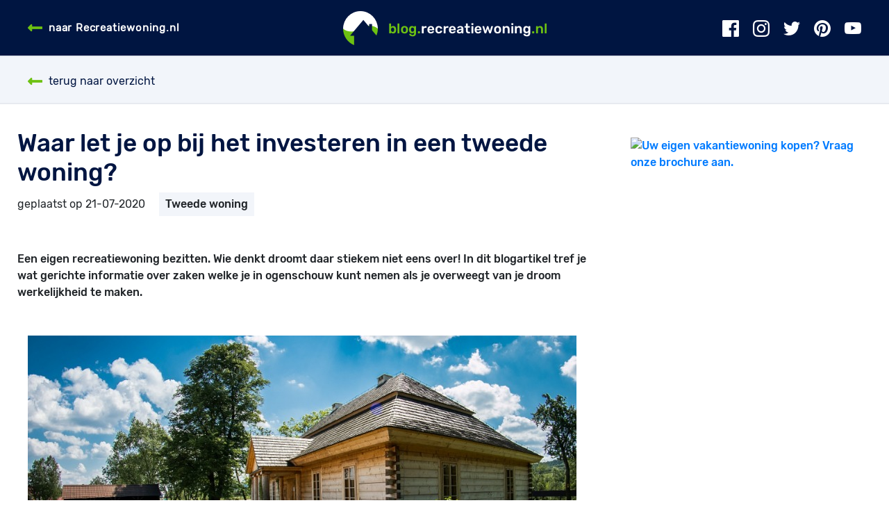

--- FILE ---
content_type: text/html; charset=UTF-8
request_url: https://recreatiewoning.nl/blog/waar-let-je-op-bij-het-investeren-in-een-tweede-woning
body_size: 6182
content:
<!DOCTYPE html>
<html lang="nl">
	<head>
	    <meta charset="utf-8">
<meta http-equiv="X-UA-Compatible" content="IE=edge">
<meta name="viewport" content="width=device-width, initial-scale=1">

<meta http-equiv="Content-Security-Policy" content="upgrade-insecure-requests">

<!-- CSRF Token -->
<meta name="csrf-token" content="YmwCa90ffrXupKDDmlvTLrKRaNjFXcOyA5mygPlS">
<script>window.Laravel = { csrfToken: 'YmwCa90ffrXupKDDmlvTLrKRaNjFXcOyA5mygPlS' }</script>

<title>Geld steken in een tweede huis - Recreatiewoning.nl</title>

<!-- Scripts -->
<script
  src="https://code.jquery.com/jquery-3.4.1.min.js"
  integrity="sha256-CSXorXvZcTkaix6Yvo6HppcZGetbYMGWSFlBw8HfCJo="
  crossorigin="anonymous"></script>
<script src="https://cdnjs.cloudflare.com/ajax/libs/jcarousel/0.3.9/jquery.jcarousel.js"></script>
<script type="text/javascript" src="https://recreatiewoning.nl/js/moment-with-locales.js" defer></script>
<script type="text/javascript" src="https://recreatiewoning.nl/js/daterangepicker.js" defer></script>
<script type="text/javascript" src="https://recreatiewoning.nl/js/datepicker.js" defer></script>
<script type="text/javascript" src="https://recreatiewoning.nl/js/bootstrap-rating.js" defer></script>
<script type="text/javascript" src="https://recreatiewoning.nl/js/bootstrap-slider.js" defer></script>
<script type="text/javascript" src='https://recreatiewoning.nl/vendor/selectize/js/standalone/selectize.min.js'></script>
<script type="text/javascript" src="https://recreatiewoning.nl/js/jcarousel.basic.js"></script>
<!-- Fonts -->
<link rel="dns-prefetch" href="https://fonts.gstatic.com">
<link href="https://fonts.googleapis.com/css?family=Raleway" rel="stylesheet">
<!-- Styles -->
<link href="https://recreatiewoning.nl/css/app.css" rel="stylesheet">
<link href="https://recreatiewoning.nl/css/dropzone.css" rel="stylesheet">
<link rel="stylesheet" href="https://use.fontawesome.com/releases/v5.1.0/css/all.css" integrity="sha384-lKuwvrZot6UHsBSfcMvOkWwlCMgc0TaWr+30HWe3a4ltaBwTZhyTEggF5tJv8tbt" crossorigin="anonymous">
<link rel="stylesheet" href="/fonts/rivolicons/style.css">
<link href="https://recreatiewoning.nl/css/custom.css" rel="stylesheet">
<link href="https://recreatiewoning.nl/css/daterangepicker.css" rel="stylesheet">
<link href="https://recreatiewoning.nl/css/bootstrap-slider.css" rel="stylesheet">
<link href="https://recreatiewoning.nl/vendor/selectize/css/selectize.bootstrap3.css" rel="stylesheet">
<link rel="shortcut icon" href="https://recreatiewoning.nl/images/favicon.png">
<link rel="stylesheet" href="https://cdnjs.cloudflare.com/ajax/libs/bootstrap-datepicker/1.5.0/css/bootstrap-datepicker3.min.css">


<script>(function(i,s,o,g,r,a,m){i['GoogleAnalyticsObject']=r;i[r]=i[r]||function(){(i[r].q=i[r].q||[]).push(arguments)},i[r].l=1*new Date();a=s.createElement(o),m=s.getElementsByTagName(o)[0];a.async=1;a.src=g;m.parentNode.insertBefore(a,m)})(window,document,'script','//www.google-analytics.com/analytics.js','ga');ga('create', 'UA-21495398-3', 'auto', 't0');ga('set', 'anonymizeIp', true);ga('send', 'pageview');</script>

    

<!-- Google Analytics -->
<script async src="https://www.googletagmanager.com/gtag/js?id=G-VZJNHP493X"></script>
<script>
    window.dataLayer = window.dataLayer || [];
    function gtag() {
        dataLayer.push(arguments);
    }
    gtag('js', new Date());
    gtag('config', 'G-VZJNHP493X');
</script>

<style type="text/css">
@font-face {
    font-family: Rubik regular;
    src: url('/fonts/Rubik-Regular.ttf');
}
@font-face {
    font-family: Rubik;
    src: url('/fonts/Rubik-Medium.ttf');
}
@font-face {
    font-family: Rubik italic;
    src: url('/fonts/Rubik-Italic.ttf');
}
</style>



    <link rel="stylesheet" type="text/css" href="https://stackpath.bootstrapcdn.com/bootstrap/4.3.1/css/bootstrap.min.css">
    <link rel="stylesheet" type="text/css" href="https://recreatiewoning.nl/css/app.css">

	        <!-- Styles -->
    <link href="https://recreatiewoning.nl/css/blog.css" rel="stylesheet">
	<!-- Scripts -->
	<script type="text/javascript" src="/js/btngroup.js"></script>

	    <meta name="description" content="Waar let je op bij het investeren in een tweede woning?">
		</head>
	<body>
	    <div id="app">
	        
	        
	<div class="main-menu sticky-top">
        <nav class="navbar navbar-expand-lg bg-white p-0">
			<div class="container">
				<a class="navbar-brand" href="/blog"><img src="/images/blogRwnl-logo.png"></a>
				<button class="navbar-toggler" type="button" data-toggle="collapse" data-target="#navbar" aria-controls="navbar" aria-expanded="false" aria-label="Toggle navigation">
					<span class="navbar-toggler-icon"></span>
				</button>

				<div class="collapse navbar-collapse" id="navbar">
					<ul class="navbar-nav ml-auto">
						<li class="blog-menu-back">
							<p class="links mx-auto">
								<a href="/" target="_self"><i class="fas fa-long-arrow-alt-left greencolor"></i>naar Recreatiewoning.nl</a>
							</p>
						</li>

						<li class="blog-menu-icons">
							<p class="links mx-auto">
								<a href="https://www.facebook.com/recreatiewoning/" target="_blank"><img src="/images/footericons/facebook_icon.png" alt="Facebook"/></a>
								<a href="https://www.instagram.com/recreatiewoning.nl/" target="_blank"><img src="/images/footericons/instagram_icon.png" alt="Instagram"/></a>
								<a href="https://twitter.com/recreatiewoning/" target="_blank"><img src="/images/footericons/twitter_icon.png" alt="Twitter"/></a>
								<a href="https://nl.pinterest.com/recreatiewoning/" target="_blank"><img src="/images/footericons/pinterest_icon.png" alt="Pinterest"/></a>
								<a class="pr-0" href="https://www.youtube.com/channel/UCLEn-VI0kvP0DfGL7AHV1mw" target="_blank"><img src="/images/footericons/youtube_icon.png" alt="Youtube"/></a>
							</p>
						</li>
					</ul>
				</div>
			</div>
        </nav>
    </div>

	<div class="subnav">
		<div class="container">
		    <ul class="nav">
		        <li class="nav-item mr-3 ">
			        <a class="nav-link" href="https://recreatiewoning.nl/blog">
			        	<i class="fas fa-long-arrow-alt-left greencolor"></i>
			            terug naar overzicht			        </a>
				</li>
																    </ul>
		</div>
	</div>
	<div class="blog-show">
		<div class="container">
			<div class="row">
				<div class="col-md-8">
					<div class="row">
						<h1>
							Waar let je op bij het investeren in een tweede woning?
						</h1>
					</div>
					<div class="row mt-2">
						<div class="details">
							<div class="created mr-3">
								geplaatst op 21-07-2020
							</div>
							<div class="subjects">
																	<div class="btn-category mr-3">&nbsp;Tweede woning&nbsp;</div>
															</div>
						</div>
					</div>

					<div class="spacer-50"></div>

					<div class="row subtitle-text">
													Een eigen recreatiewoning bezitten. Wie denkt droomt daar stiekem niet eens over!  In dit blogartikel tref je wat gerichte informatie over zaken welke je in ogenschouw kunt nemen als je overweegt van je droom werkelijkheid te maken.
											</div>

					<div class="spacer-50"></div>

					<div class="img-large">
						<img style="width: 100%;" src="https://recreatiewoning.nl/images/blog/blog_img_747.jpg" alt="alt">
					</div>

					<div class="spacer-50"></div>

											<div class="row text">
							<p><p>Een tweede woning bezitten klinkt voor velen als een droom. Zeker nu het spaargeld op de bank vrijwel niets meer oplevert, is het een fijn idee dit kapitaal ergens te kunnen stoppen waar je er direct plezier van hebt. Een recreatiewoning kan zo'n goede investering zijn, die naast huuropbrengsten uiteindelijk ook voor een mooi rendement kan zorgen. <br><br>Heb je eenmaal besloten om te <a href="https://www.investeerders.nl/beleggen-in-onroerend-goed/">beleggen in onroerend goed</a> en op jacht te gaan naar een tweede woning, dan is het goed om te weten waar je op moet letten. Welke factoren maken een woning aantrekkelijk en waar moet je vooral rekening mee houden en naar kijken? Hier hebben we een aantal aandachtspunten voor je bij de zoektocht naar een recreatiewoning als onroerend goed belegging.</p>
<h2>Een tweede woning in binnen of buitenland?</h2>
<p>Dit zal de eerste keuze zijn die je moet maken, tenzij het antwoord natuurlijk al duidelijk is voor je. Ga je op zoek naar een recreatiewoning in Nederland of in het buitenland? Dit is voor iedereen anders, maar er zijn een aantal overwegingen die het antwoord voor je kunnen bepalen. Ten eerste is het belangrijk wat je fijn vind. Ga je graag naar het buitenland op vakantie, of blijf je meestal liever in Nederland? <br><br>Ook kan de financiering voor een tweede huis in het buitenland iets lastiger zijn. Zeker als je niet met enkel eigen kapitaal voor de woning kunt betalen, zul je naar leningen of hypotheken voor recreatiewoningen moeten kijken. Belastingtechnisch kan de keuze voor het buitenland voordeliger zijn, aangezien je de waarde van een tweede woning buiten de landsgrenzen in mindering kan brengen op jouw bezittingen <a href="https://www.belastingdienst.nl/wps/wcm/connect/bldcontentnl/belastingdienst/prive/vermogen_en_aanmerkelijk_belang/vermogen/wat_zijn_uw_bezittingen_en_schulden/uw_bezittingen/2e_woning">in box 3</a>. Uiteraard heb je wel weer rekening te houden met de lokale belastingregels.</p>
<h3>Locatie is alles</h3>
<p><a href="../../artikelen/tweede-woning/locatie-van-een-tweede-huis">Locatie is alles</a> in de makelaarswereld en dit geldt ook voor recreatiewoningen. Kijk dus goed naar de plaats waar je de woning koopt, zeker als je van plan bent je vastgoedbelegging te verhuren aan vakantiegangers. Ga je voor een hip appartement midden in Barcelona, een rustig houten huisje in een afgelegen bos of een mooi onderhouden bungalow in een vakantiepark met voorzieningen? <br><br>Let er op dat mensen er sowieso willen zijn en ook makkelijk kunnen komen. Hoe zit het met de wegen, vliegvelden of openbaar vervoersverbindingen? Welke recreatiemogelijkheden zijn er in de buurt? Dit kan een populair strand zijn, een mooi wandelgebied of een culturele hotspot. Ga hierbij ook niet alleen uit van jezelf, maar leef je breder in. Zo zorg je ervoor dat het huisje vaker verhuurd zal zijn.</p>
<h3>Staat van de woning</h3>
<p>Dan kijk je naar de woning zelf. Aangezien een recreatiewoning qua bouwkundige regelgeving vaak aan minder eisen hoeft te voldoen dan permanente woningen, is de kans om een kat in de zak te kopen ook groter. Controleer het huisje dus goed, waarbij een professional in de arm nemen zeker aan te raden is. <br><br>Let op de staat en kwaliteit van ten minste de volgende zaken bij de controle:</p>
<p>● Riolering <br>● Dakbedekking<br>● Isolatie <br>● Inbraakveiligheid <br>● Vloermateriaal <br>● Duurzaamheid <br><br>Door goed in kaart te brengen wat voor woning je aanschaft, zul je ook een betere indicatie hebben van verdere onderhoudskosten. Voor sommigen zal het leuk zijn om een &lsquo;opknappertje&rsquo; te nemen, en deze in een aantal vakanties weer in een droomwoning om te klussen. Zeker bij uiteindelijke verkoop kan dit lonen. Voor andere is het juist fijner om een woning in zo&rsquo;n goed mogelijke staat te hebben, die gelijk in de verhuur kan en verder weinig aandacht zal vergen.</p>
<h3>Ga voor zoveel mogelijk pluspunten</h3>
<p>Wanneer je je recreatiewoning aanschaft als investering voor verhuur dan wil je, naast de goede locatie, zoveel mogelijk voordelen bieden aan eventuele huurders. Zo spring je er uit tussen de vele andere huisjes die in de omgeving worden aangeboden. Heb je de middelen voor bijvoorbeeld een grijs water-systeem of zonnepanelen op het dak, dan zal het duurzame aspect een uniek pluspunt zijn, met als bonus dat je ook nog eens aan water en licht bespaart. Extra luxe is ook nooit weg. Een jacuzzi of zwembad, een open haard of vuurplaats, voldoende parkeerplek, goede kwaliteit matrassen, het zijn allemaal items die opvallen wanneer iemand door de mogelijke vakantiewoningen aan het scrollen is. Zelfs kleine details zoals een hangmat, een barbecue, spulletjes voor het strand, huisdier-vriendelijkheid of een mooi yoga platform in de tuin kunnen mensen over de streep halen en voor jouw huisje laten gaan.</p>
<h3>Een tweede woning als onroerend goed belegging</h3>
<p>Een recreatiewoning kan een mooie investering zijn. Het geeft een extra dimensie aan je eigen vakanties, het heeft de potentie een mooie inkomensstroom uit verhuur te genereren en bij verkoop ontvang je idealiter je belegging en meer terug. Het is echter wel belangrijk om zorgvuldig onderzoek te doen en een overwogen beslissing te maken.</p></p>
						</div>
					
					
					<div class="spacer-50"></div>
				</div>
				<div class="col-md-4">
					<p class="ml-5 mt-5"><a href="https://tc.tradetracker.net/?c=30401&amp;m=1547638&amp;a=228967&amp;r=&amp;u=" target="_blank" rel="sponsored nofollow"><img src="https://ti.tradetracker.net/?c=30401&amp;m=1547638&amp;a=228967&amp;r=&amp;t=html" width="336" height="280" border="0" alt="Uw eigen vakantiewoning kopen? Vraag onze brochure aan." /></a></p>
				</div>
			</div>
		</div>
	</div>
	<div class="blog-show gray-background">
		<div id="reacties" class="container">
			<div class="spacer-50"></div>
			<div class="row">
				<div class="col-md-8">
					<h2>
													0 reacties
											</h2>
			  		<div class="spacer-30"></div>

					
					<div class="place-comments-box border">
					<div class="content">
						<div class="row">
							<div class="col-md-12">
								<div class="place-comments-title">
									Reactie plaatsen
								</div>
								<div class="spacer-10"></div>
							</div>
						</div>
						<form class="form form-horizontal" action="https://recreatiewoning.nl/blog/postcomment" method="POST">
							<input type="hidden" name="_token" value="YmwCa90ffrXupKDDmlvTLrKRaNjFXcOyA5mygPlS">
								
								<!-- messages -->
								
								
								
								
								
																<div class="form-group row px-0 mx-0">
									<input type="hidden" id="blog_id" name="blog_id" value="747">
									<div class="col-md-3">
										<label for="comment_name">Naam</label>
									</div>
									<div class="col-md-9">
										<div class="input-col nopadding w-60">
											<input class="form-control" type="text" id="comment_name" name="comment_name" value="">
										</div>
									</div>
								</div>
								<div class="form-group row px-0 mx-0">
									<div class="col-md-3">
										<label for="comment_email">E-mailadres</label>
									</div>
									<div class="col-md-9">
										<div class="input-col nopadding w-60">
											<input class="form-control" type="text" id="comment_email" name="comment_email" value="">
										</div>
									</div>
								</div>
								<div class="form-group row px-0 mx-0">
									<div class="col-md-3">
										<label for="comment_text">Bericht</label>
									</div>
									<div class="col-md-9">
										<div class="input-col nopadding w-60">
											<textarea class="form-control" rows="5" id="comment_text" name="comment_text"></textarea>
										</div>
									</div>
								</div>
							<div class="form-group row px-0 m-0 position-relative">
								<div class="col-md-12">
									<div class="float-right mb-3 mobile-mr-0">
										<script src="https://www.google.com/recaptcha/api.js?" async defer></script>

										<div data-sitekey="6LcvbqEUAAAAAERVUcn2zGHwbtoV98RF22VzZnlX" class="g-recaptcha"></div>
									</div>
								</div>
							</div>
							<div class="form-group row px-0 m-0 position-relative">
								<div class="col-md-12">
									<input type="submit" class="btn btn-green ml-auto float-right" value="Reactie plaatsen" />
								</div>
							</div>
						</form>
					</div>
				</div>
				<div class="spacer-10"></div>
				</div>
				<div class="col-md-4">
					<h2>Gerelateerde blogs</h2>
					<div class="spacer-30"></div>
																	<div class="blog-img-small">
	<a href="/blog/de-nieuwste-trends-in-badkamers-voor-recreatiewoningen">
		<img src="https://recreatiewoning.nl/images/blog/blog_img_1135.jpg" alt="header image">
		<div class="col details">
			<div class="title">De nieuwste trends in badkamers voor recreatiewoningen</div>
			<div class="placed">
				29-06-2023
				<span>
					Tweede woning
				</span>
			</div>
		</div>
	</a>
</div>
<div class="spacer-30"></div>																	<div class="blog-img-small">
	<a href="/blog/op-naar-een-nieuwe-look-voor-jouw-tuin-met-vlonderplanken-en-schuttingen">
		<img src="https://recreatiewoning.nl/images/blog/blog_img_1111.jpg" alt="header image">
		<div class="col details">
			<div class="title">Op naar een nieuwe look voor jouw tuin met vlonderplanken en schuttingen!</div>
			<div class="placed">
				16-05-2023
				<span>
					Tweede woning
				</span>
			</div>
		</div>
	</a>
</div>
<div class="spacer-30"></div>										<div class="spacer-70"></div>
				</div>
			</div>
		</div>
	</div>



	    	<!-- Check if first segment is not 'backend' -->
	    			        <footer class="footer">
	<div class="container">
		<div class="row europe  hide-mobile">
			<div class="col-md-3">
				<p class="title">
					West-Europa
				</p>
				<p class="links">
					<a href="/landendossier/europa/nederland">Nederland</a><br>
					<a href="/landendossier/europa/belgie">België</a><br>
					<a href="/landendossier/europa/frankrijk">Frankrijk</a><br>
					<a href="/landendossier/europa/groot-brittannie">Groot-Brittannië</a><br>
					<a href="/landendossier/europa/luxemburg">Luxemburg</a>
				</p>
			</div>
			<div class="col-md-3">
				<p class="title">
					Zuid-Europa
				</p>
				<p class="links">
					<a href="/landendossier/europa/griekenland">Griekenland</a><br>
					<a href="/landendossier/europa/italie">Italië</a><br>
					<a href="/landendossier/europa/spanje">Spanje</a><br>
					<a href="/landendossier/europa/portugal">Portugal</a><br>
					<a href="/landendossier/europa/turkije">Turkije</a>
				</p>
			</div>
			<div class="col-md-3">
				<p class="title">
					Centraal-Europa
				</p>
				<p class="links">
					<a href="/landendossier/europa/duitsland">Duitsland</a><br>
					<a href="/landendossier/europa/hongarije">Hongarije</a><br>
					<a href="/landendossier/europa/oostenrijk">Oostenrijk</a><br>
					<a href="/landendossier/europa/tsjechie">Tsjechië</a><br>
					<a href="/landendossier/europa/zwitserland">Zwitserland</a>
				</p>
			</div>
			<div class="col-md-3">
				<p class="title">
					Overige Europa
				</p>
				<p class="links">
					<a href="/landendossier/europa/denemarken">Denemarken</a><br>
					<a href="/landendossier/europa/kroatie">Kroatië</a><br>
					<a href="/landendossier/europa/noorwegen">Noorwegen</a><br>
					<a href="/landendossier/europa/zweden">Zweden</a>
				</p>
			</div>
		</div>

		<div class="row logo">
			<a class="mx-auto" href="/" target="_self">
				<img src="/images/logo_web_footer.png" alt="Footer"/>
			</a>
		</div>

		<div class="row pages hide-mobile">
			<p class="links mx-auto">
				<a href="/te-huur" target="_self">Vakantiehuis huren</a>
				<a href="/te-koop" target="_self">Tweede woning kopen</a>
				<a href="/artikelen" target="_self">Artikelen</a>
				<a href="/landendossier" target="_self">Landendossier</a>
				<a href="/adverteren/als-makelaar-uw-woningaanbod-presenteren" target="_self">Adverteren</a>
				<a href="/over-ons" target="_self">Over ons</a>
				<a href="/blog" target="_self">Blog</a>
			</p>
		</div>

		<div class="row pages show-mobile">
			<p class="links mx-auto center">
				<a href="/te-huur" target="_self">Vakantiehuis huren</a><br>
				<a href="/te-koop" target="_self">Tweede woning kopen</a><br>
				<a href="/artikelen" target="_self">Artikelen</a>
				<a href="/landendossier" target="_self">Landendossier</a><br>
				<a href="/adverteren/als-makelaar-uw-woningaanbod-presenteren" target="_self">Adverteren</a>
				<a href="/over-ons" target="_self">Over ons</a><br>
				<a href="/blog" target="_self">Blog</a>
			</p>
		</div>

		<div class="row sub hide-mobile">
			<p class="links mx-auto">
				<a href="/sitemapxml/sitemap.xml" target="_self">sitemap</a>
				<a href="/disclaimer" target="_self">disclaimer</a>
				<a href="/algemene-voorwaarden" target="_self">algemene voorwaarden</a>
				<a href="/linkpartners" target="_self">partners</a>
			</p>
		</div>
		<div class="row sub show-mobile">
			<p class="links mx-auto center">
				<a href="/sitemapxml/sitemap.xml" target="_self">sitemap</a>
				<a href="/disclaimer" target="_self">disclaimer</a>
				<a href="/algemene-voorwaarden" target="_self">algemene voorwaarden</a>
				<a href="/linkpartners" target="_self">partners</a>
			</p>
		</div>

		<div class="row icons">
			<p class="links mx-auto">
				<a href="https://www.facebook.com/recreatiewoning/" target="_blank"><img src="/images/footericons/facebook_icon.png" alt="Facebook"/></a>
				<a href="https://www.instagram.com/recreatiewoning.nl/" target="_blank"><img src="/images/footericons/instagram_icon.png" alt="Intagram"/></a>
				<a href="https://twitter.com/recreatiewoning/" target="_blank"><img src="/images/footericons/twitter_icon.png" alt="Twitter"/></a>
				<a href="https://nl.pinterest.com/recreatiewoning/" target="_blank"><img src="/images/footericons/pinterest_icon.png" alt="Pinterest"/></a>
				<a href="https://www.youtube.com/channel/UCLEn-VI0kvP0DfGL7AHV1mw" target="_blank"><img src="/images/footericons/youtube_icon.png" alt="Youtube"/></a>
			</p>
		</div>
	</div>
</footer>


<script src="https://cdnjs.cloudflare.com/ajax/libs/popper.js/1.14.7/umd/popper.min.js" integrity="sha384-UO2eT0CpHqdSJQ6hJty5KVphtPhzWj9WO1clHTMGa3JDZwrnQq4sF86dIHNDz0W1" crossorigin="anonymous"></script>
<script src="https://stackpath.bootstrapcdn.com/bootstrap/4.3.1/js/bootstrap.min.js" integrity="sha384-JjSmVgyd0p3pXB1rRibZUAYoIIy6OrQ6VrjIEaFf/nJGzIxFDsf4x0xIM+B07jRM" crossorigin="anonymous"></script>
<script type="text/javascript" src="/js/btngroup.js"></script>	    	
	    </div>
	</body>
</html>


--- FILE ---
content_type: text/html; charset=utf-8
request_url: https://www.google.com/recaptcha/api2/anchor?ar=1&k=6LcvbqEUAAAAAERVUcn2zGHwbtoV98RF22VzZnlX&co=aHR0cHM6Ly9yZWNyZWF0aWV3b25pbmcubmw6NDQz&hl=en&v=TkacYOdEJbdB_JjX802TMer9&size=normal&anchor-ms=20000&execute-ms=15000&cb=gifc9vrjci25
body_size: 46021
content:
<!DOCTYPE HTML><html dir="ltr" lang="en"><head><meta http-equiv="Content-Type" content="text/html; charset=UTF-8">
<meta http-equiv="X-UA-Compatible" content="IE=edge">
<title>reCAPTCHA</title>
<style type="text/css">
/* cyrillic-ext */
@font-face {
  font-family: 'Roboto';
  font-style: normal;
  font-weight: 400;
  src: url(//fonts.gstatic.com/s/roboto/v18/KFOmCnqEu92Fr1Mu72xKKTU1Kvnz.woff2) format('woff2');
  unicode-range: U+0460-052F, U+1C80-1C8A, U+20B4, U+2DE0-2DFF, U+A640-A69F, U+FE2E-FE2F;
}
/* cyrillic */
@font-face {
  font-family: 'Roboto';
  font-style: normal;
  font-weight: 400;
  src: url(//fonts.gstatic.com/s/roboto/v18/KFOmCnqEu92Fr1Mu5mxKKTU1Kvnz.woff2) format('woff2');
  unicode-range: U+0301, U+0400-045F, U+0490-0491, U+04B0-04B1, U+2116;
}
/* greek-ext */
@font-face {
  font-family: 'Roboto';
  font-style: normal;
  font-weight: 400;
  src: url(//fonts.gstatic.com/s/roboto/v18/KFOmCnqEu92Fr1Mu7mxKKTU1Kvnz.woff2) format('woff2');
  unicode-range: U+1F00-1FFF;
}
/* greek */
@font-face {
  font-family: 'Roboto';
  font-style: normal;
  font-weight: 400;
  src: url(//fonts.gstatic.com/s/roboto/v18/KFOmCnqEu92Fr1Mu4WxKKTU1Kvnz.woff2) format('woff2');
  unicode-range: U+0370-0377, U+037A-037F, U+0384-038A, U+038C, U+038E-03A1, U+03A3-03FF;
}
/* vietnamese */
@font-face {
  font-family: 'Roboto';
  font-style: normal;
  font-weight: 400;
  src: url(//fonts.gstatic.com/s/roboto/v18/KFOmCnqEu92Fr1Mu7WxKKTU1Kvnz.woff2) format('woff2');
  unicode-range: U+0102-0103, U+0110-0111, U+0128-0129, U+0168-0169, U+01A0-01A1, U+01AF-01B0, U+0300-0301, U+0303-0304, U+0308-0309, U+0323, U+0329, U+1EA0-1EF9, U+20AB;
}
/* latin-ext */
@font-face {
  font-family: 'Roboto';
  font-style: normal;
  font-weight: 400;
  src: url(//fonts.gstatic.com/s/roboto/v18/KFOmCnqEu92Fr1Mu7GxKKTU1Kvnz.woff2) format('woff2');
  unicode-range: U+0100-02BA, U+02BD-02C5, U+02C7-02CC, U+02CE-02D7, U+02DD-02FF, U+0304, U+0308, U+0329, U+1D00-1DBF, U+1E00-1E9F, U+1EF2-1EFF, U+2020, U+20A0-20AB, U+20AD-20C0, U+2113, U+2C60-2C7F, U+A720-A7FF;
}
/* latin */
@font-face {
  font-family: 'Roboto';
  font-style: normal;
  font-weight: 400;
  src: url(//fonts.gstatic.com/s/roboto/v18/KFOmCnqEu92Fr1Mu4mxKKTU1Kg.woff2) format('woff2');
  unicode-range: U+0000-00FF, U+0131, U+0152-0153, U+02BB-02BC, U+02C6, U+02DA, U+02DC, U+0304, U+0308, U+0329, U+2000-206F, U+20AC, U+2122, U+2191, U+2193, U+2212, U+2215, U+FEFF, U+FFFD;
}
/* cyrillic-ext */
@font-face {
  font-family: 'Roboto';
  font-style: normal;
  font-weight: 500;
  src: url(//fonts.gstatic.com/s/roboto/v18/KFOlCnqEu92Fr1MmEU9fCRc4AMP6lbBP.woff2) format('woff2');
  unicode-range: U+0460-052F, U+1C80-1C8A, U+20B4, U+2DE0-2DFF, U+A640-A69F, U+FE2E-FE2F;
}
/* cyrillic */
@font-face {
  font-family: 'Roboto';
  font-style: normal;
  font-weight: 500;
  src: url(//fonts.gstatic.com/s/roboto/v18/KFOlCnqEu92Fr1MmEU9fABc4AMP6lbBP.woff2) format('woff2');
  unicode-range: U+0301, U+0400-045F, U+0490-0491, U+04B0-04B1, U+2116;
}
/* greek-ext */
@font-face {
  font-family: 'Roboto';
  font-style: normal;
  font-weight: 500;
  src: url(//fonts.gstatic.com/s/roboto/v18/KFOlCnqEu92Fr1MmEU9fCBc4AMP6lbBP.woff2) format('woff2');
  unicode-range: U+1F00-1FFF;
}
/* greek */
@font-face {
  font-family: 'Roboto';
  font-style: normal;
  font-weight: 500;
  src: url(//fonts.gstatic.com/s/roboto/v18/KFOlCnqEu92Fr1MmEU9fBxc4AMP6lbBP.woff2) format('woff2');
  unicode-range: U+0370-0377, U+037A-037F, U+0384-038A, U+038C, U+038E-03A1, U+03A3-03FF;
}
/* vietnamese */
@font-face {
  font-family: 'Roboto';
  font-style: normal;
  font-weight: 500;
  src: url(//fonts.gstatic.com/s/roboto/v18/KFOlCnqEu92Fr1MmEU9fCxc4AMP6lbBP.woff2) format('woff2');
  unicode-range: U+0102-0103, U+0110-0111, U+0128-0129, U+0168-0169, U+01A0-01A1, U+01AF-01B0, U+0300-0301, U+0303-0304, U+0308-0309, U+0323, U+0329, U+1EA0-1EF9, U+20AB;
}
/* latin-ext */
@font-face {
  font-family: 'Roboto';
  font-style: normal;
  font-weight: 500;
  src: url(//fonts.gstatic.com/s/roboto/v18/KFOlCnqEu92Fr1MmEU9fChc4AMP6lbBP.woff2) format('woff2');
  unicode-range: U+0100-02BA, U+02BD-02C5, U+02C7-02CC, U+02CE-02D7, U+02DD-02FF, U+0304, U+0308, U+0329, U+1D00-1DBF, U+1E00-1E9F, U+1EF2-1EFF, U+2020, U+20A0-20AB, U+20AD-20C0, U+2113, U+2C60-2C7F, U+A720-A7FF;
}
/* latin */
@font-face {
  font-family: 'Roboto';
  font-style: normal;
  font-weight: 500;
  src: url(//fonts.gstatic.com/s/roboto/v18/KFOlCnqEu92Fr1MmEU9fBBc4AMP6lQ.woff2) format('woff2');
  unicode-range: U+0000-00FF, U+0131, U+0152-0153, U+02BB-02BC, U+02C6, U+02DA, U+02DC, U+0304, U+0308, U+0329, U+2000-206F, U+20AC, U+2122, U+2191, U+2193, U+2212, U+2215, U+FEFF, U+FFFD;
}
/* cyrillic-ext */
@font-face {
  font-family: 'Roboto';
  font-style: normal;
  font-weight: 900;
  src: url(//fonts.gstatic.com/s/roboto/v18/KFOlCnqEu92Fr1MmYUtfCRc4AMP6lbBP.woff2) format('woff2');
  unicode-range: U+0460-052F, U+1C80-1C8A, U+20B4, U+2DE0-2DFF, U+A640-A69F, U+FE2E-FE2F;
}
/* cyrillic */
@font-face {
  font-family: 'Roboto';
  font-style: normal;
  font-weight: 900;
  src: url(//fonts.gstatic.com/s/roboto/v18/KFOlCnqEu92Fr1MmYUtfABc4AMP6lbBP.woff2) format('woff2');
  unicode-range: U+0301, U+0400-045F, U+0490-0491, U+04B0-04B1, U+2116;
}
/* greek-ext */
@font-face {
  font-family: 'Roboto';
  font-style: normal;
  font-weight: 900;
  src: url(//fonts.gstatic.com/s/roboto/v18/KFOlCnqEu92Fr1MmYUtfCBc4AMP6lbBP.woff2) format('woff2');
  unicode-range: U+1F00-1FFF;
}
/* greek */
@font-face {
  font-family: 'Roboto';
  font-style: normal;
  font-weight: 900;
  src: url(//fonts.gstatic.com/s/roboto/v18/KFOlCnqEu92Fr1MmYUtfBxc4AMP6lbBP.woff2) format('woff2');
  unicode-range: U+0370-0377, U+037A-037F, U+0384-038A, U+038C, U+038E-03A1, U+03A3-03FF;
}
/* vietnamese */
@font-face {
  font-family: 'Roboto';
  font-style: normal;
  font-weight: 900;
  src: url(//fonts.gstatic.com/s/roboto/v18/KFOlCnqEu92Fr1MmYUtfCxc4AMP6lbBP.woff2) format('woff2');
  unicode-range: U+0102-0103, U+0110-0111, U+0128-0129, U+0168-0169, U+01A0-01A1, U+01AF-01B0, U+0300-0301, U+0303-0304, U+0308-0309, U+0323, U+0329, U+1EA0-1EF9, U+20AB;
}
/* latin-ext */
@font-face {
  font-family: 'Roboto';
  font-style: normal;
  font-weight: 900;
  src: url(//fonts.gstatic.com/s/roboto/v18/KFOlCnqEu92Fr1MmYUtfChc4AMP6lbBP.woff2) format('woff2');
  unicode-range: U+0100-02BA, U+02BD-02C5, U+02C7-02CC, U+02CE-02D7, U+02DD-02FF, U+0304, U+0308, U+0329, U+1D00-1DBF, U+1E00-1E9F, U+1EF2-1EFF, U+2020, U+20A0-20AB, U+20AD-20C0, U+2113, U+2C60-2C7F, U+A720-A7FF;
}
/* latin */
@font-face {
  font-family: 'Roboto';
  font-style: normal;
  font-weight: 900;
  src: url(//fonts.gstatic.com/s/roboto/v18/KFOlCnqEu92Fr1MmYUtfBBc4AMP6lQ.woff2) format('woff2');
  unicode-range: U+0000-00FF, U+0131, U+0152-0153, U+02BB-02BC, U+02C6, U+02DA, U+02DC, U+0304, U+0308, U+0329, U+2000-206F, U+20AC, U+2122, U+2191, U+2193, U+2212, U+2215, U+FEFF, U+FFFD;
}

</style>
<link rel="stylesheet" type="text/css" href="https://www.gstatic.com/recaptcha/releases/TkacYOdEJbdB_JjX802TMer9/styles__ltr.css">
<script nonce="xNR23ffY-A_bKogEAac3bg" type="text/javascript">window['__recaptcha_api'] = 'https://www.google.com/recaptcha/api2/';</script>
<script type="text/javascript" src="https://www.gstatic.com/recaptcha/releases/TkacYOdEJbdB_JjX802TMer9/recaptcha__en.js" nonce="xNR23ffY-A_bKogEAac3bg">
      
    </script></head>
<body><div id="rc-anchor-alert" class="rc-anchor-alert"></div>
<input type="hidden" id="recaptcha-token" value="[base64]">
<script type="text/javascript" nonce="xNR23ffY-A_bKogEAac3bg">
      recaptcha.anchor.Main.init("[\x22ainput\x22,[\x22bgdata\x22,\x22\x22,\[base64]/SFtmKytdPWc6KGc8MjA0OD9IW2YrK109Zz4+NnwxOTI6KChnJjY0NTEyKT09NTUyOTYmJnYrMTxMLmxlbmd0aCYmKEwuY2hhckNvZGVBdCh2KzEpJjY0NTEyKT09NTYzMjA/[base64]/[base64]/[base64]/[base64]/[base64]/[base64]/[base64]/[base64]/[base64]/[base64]/[base64]/[base64]/[base64]\\u003d\\u003d\x22,\[base64]\\u003d\x22,\[base64]/DqcKrw4gxdAdzwpJvJwbCuxvCnhnClCxuw6QdWMKvwr3DshlYwr9kEm7DsSrCpsKLA0FFw5QTRMKUwrkqVMKiw44MF3XClVTDrBZXwqnDuMKqw5M8w5d+ExvDvMOnw5/DrQMFworCji/[base64]/w7tywpXCmgHCrMKrw7MywrZyE8ONOzvCmilcwpTCqMOiwp3CsQTCg1UUSsKpcMKzDsO9Z8KjAVHCjjY5JzsOa3jDni5IwpLCnsOPacKnw7oETsOYJsKFN8KDXnZGXzRNJzHDoEw3wqB5w6/DkEV6ScKXw4nDtcOrC8Kow5xpL1EHEMObwo/ClDLDgC7ChMObZ1NBwqspwoZnSsKiaj7CtcO6w67CkQ3CuVp0w7PDgFnDhSzCtQVBwo3DscO4wqkOw40VacK1DHrCu8KNDsOxwp3DihcAwo/Dk8KlETkiSsOxNFYpUMONblHDh8Kdw6TDontAEAQew4rCiMOHw5RgwpDDkErCoRlhw6zCrgRewqgGcjs1YE/Cp8Kvw5/CosKaw6I/LD/CtytbwpdxAMK2bcKlwpzCtQoVfAvCr37DukcHw7k9w4bDnDt2SnVBO8Kyw4Rcw4BBwrwIw7TDhD7CvQXCucKuwr/DuDYhdsKdwrPDgQktZ8Ofw57DoMK3w4/DsmvCmE1EWMOtG8K3NcKxw5nDj8KMBz1owrTCrsOLZmgUHcKBKBrCiXgGwqNcQV9LZsOxZn3Dt13Cn8OMCMOFUSzCsEIgY8KyYsKAw6rCsEZlWMKUw4XCgMKMw4LDvQRxw714G8O4w74XK0/DhjkIMX1Dw60iwq4FS8O8DBVgfcK6S0LDpFc7RsOcw40IwqTCmcO7RMKhw4LDvMOhwpQVFQnCjsKqwrTDu2/CmU4qwqY6w4xcw5zDoHrClsOVH8Okw45BP8K5R8KPwoVDQsO/w4NLw5TDosO5w5DCjQXCiWFKTMOUw5o8DT7CscOJDcKzAsOYfhkrA2nCr8OQXTQGY8OUFMOWwphsBVfDgFc4JhxWwqFzw6wnacKidcOMw4fCsy7DnGxBaELDkBTDmsKUKMKfWDg8w6QpZQ/DggpkwoM3w57Dn8KAA3rChXnDr8K9ZMK5QMONw6QRd8OYPcKfcW3DnXQLFsOLwqfCpRogw73DlcOsWsKdfMKsRnl3w4Zyw4BrwpgZFhs8TXjCixzDg8OBJBU3w6rCr8OwwqzCkjpFw40qwonDsw7DjwoRwrHClMO1PsK2EcKDw6JGMcKvwp0/wrXChsK5bD8XSMOkBMKKw7vDuUoOw6Niwp/CmVfDrmkwbMKnw7YUwoAsClvDvMK/YGzDtFZ5SsK6OlDDimfCq1DDuRBOEcOfIMKvw7bCpcKiwofDpcOzX8K7w5PDjx7Dq1HClHc/[base64]/DgMKgw7Mvw6RRSsOJw4nCgsKBw4vChUHCk8OSeBpTYi7DrMOzwoF/[base64]/DpEPDmMKrdMKcSjEfGsOwwq51wpbDnhjDqMOHVcO1Yj/[base64]/w4jClcOKH1PCg8O7w6DDmG/DqMKlWlIXwrRTwpkcd8KXwpVbVgPCphlmw5Q3RcOlJ3vCvT/CshLCj0F3WMKwNcKFasOoJsO5T8O0w6U2DVJdEDrCicOQaBHDmcKHw6HDkjjCr8OEwrxaagPDgG7CmhVQwr44dsKoH8OwwplKe0g5YsO0wqUlB8KzdzjDhiTDoz4hDzZhScK6wqBcRMK9wqBCwqZqw7/DtllcwqhqciHDpcOEdsO2Ig7DrBJMJkfDm2nDlsO6f8KPESMKUCvDg8OOwqXDlAvCpRUawqLDpwHCkcKiw6jDu8KGTMOSw4DCtMK7TBdqAsKyw5/DiXJzw7HDgkzDrsK9IXPDi1ZBdXg2w5nCl3bCj8K1wrzDhWRtwq0fw5YzwodmamfDrFbDg8Ktw4bDiMKzZsKKdGVqQj3DgMOXOS/Do3MrwqfCrFhgw70bMmpufztywrPDvMKBBAskwqTCvX5Ew6Agwp3Cj8OtSi/DksK7w4PCjXPCjS1bw47CmcODCcKCwp/DjcOVw4wCwq1QKsOnL8KrFcOwwq3ClcKDw77Dr0jCiCzDkMOOVcO+w5LCg8KEFMOEwo0/ZDTCqUjDgklfwp/CgD1EwpPDksOxIsO1U8OtJhnDgUjCt8OmCMOzwoRyw4jCi8OIwo3DtzcoA8OBNH7DnHzCnRrDmXLDrEd6wqInCsOqw6HDiMKzwrhTeUrCuFVjFF3Dh8OCUcKZXD1vwogvQcK7KMO+wojDisOpECjDjsK8wo/DmQFJwoTCi8OMOMOpScOsPjzCl8OzccKBQAcAw4M6w6zCjMOnDcOZP8OPwqfCiSDCo3sZw7jCmDLCrC1owr7CpQ8Cw5ZUUCc/w5wPwrRxOBzDgx/[base64]/w5ETA1BEw7zDjMKLwrHCgn3CvMKhR2Egw6vDhUMvMsKKwp/Dg8ODe8OAD8OtwpbDmWJOQ2jDsB3Di8O9wpPDjn3CsMOFOR3CvMK9w5Rgf3rCkC3Dhx7DoyTCj2szwqvDsXpfVhUwZMKTcDYxWQLCkMKsTVopQcOnOMOtwqBGw4ZPTcOBQnQowo/CkcKxMAzDm8K/KsO0w4JpwrwUUHhZw4zCmj3Duj1Ew4Zaw6QbG8OqwodmQwXCtMKlanYyw7jDqMOYw4vCkcOew7fDh1XDk0/[base64]/CpcO+Ej3DscOXwrbDuy9YJHjDjsK0wqRHcsKFwoRZwoAsJsO3ZhUkO8Ouw7RvH3FiwrA5XMOjwrYIwrR7A8OCZxfDk8Oew5Qfw4rDj8OnC8KwwrNXSMKUbGjDuX/CkEHCilY3w6IuRk12NBrDviwLL8KkwpZAwofDp8OiwrvCsW43FcOOfsOZUVV8K8OJwp09wqjDtG8MwooRw5BNw4PCkkByO0peJcKhwqfDrwzCpcKXwr3CuA/CjiDDoUk+w6zDhRQEw6DDlX8UNMKsKWUGDcKdSMKgBB7DscK3VMOmw4XDlcK6FUxXwqZ4NhRsw5Zcw7/[base64]/[base64]/wrNQwr9IAg/DvUDDh3lowo15w6Ypw7B/w5HDiXbDnMK2wp/[base64]/[base64]/[base64]/DiTzCri3DusKVwpTDmcKBw4/CnX/[base64]/CnWbDgsKDw7oNw47CrMOHw4DDoMKVwrBiTzUkEcKxOz4YwojChsKMH8OVJMO6NsKew4HCinMpDMOaU8OLw7Ngw7nDky/DsTrDusKgwpjDnm1fIsKKEFx4KALCi8O7wo81w4zCisKBC3vChSkVHcOGw5hPwrkUwqBAw5TDnMOCb1fDvMKQwrzCvgnCrsKRRsOkwpxzw7/ColPCt8KTbsK9SVAXDMKEw5TCh2xvHMOkX8Ojw7pKacO/fTQGMMO3E8Oqw6jDgyVsbUsCw5nDhMK6Y3rCg8KOw6PDmDHCkVzDtyrCmD1twofCm8OQw7vDnCoYKHBSw5ZUYcKLwrJTw6nCpDbDhj7CvmBtTC/[base64]/CnTAXRlkuK1kCw7g2E8O1wqRzDgTClUnDrsOGw5dxwrdqNMKnEFPDlSUHXMKWZD12w5rCt8OOQ8KOWSUHwqpQIyzCj8OjSVrChj5nwprCncKqw7QKw5zDmMKZfMO0dkfCumDCnsORwqjCkUYqw5/[base64]/Dj8KNwrhWJcOiwrbDkV92woDClnvDjzXDisKGw5QvwrR7S0FewpNELMK6wrc1UlvCqxjCl3New61QwpVpOhPDoBLDgMKLwptqA8OxwqzCp8K8ansFw4teMz94w40EH8OSw7BlwoZSwrMuUsKnKsK3w6BMWzgNJFPCs3hAMm/DkMK4L8K/GcOrM8KHQUALw4NZVB7DhVTCocK9wrPDlMOsw65VeHfDsMOkbHjDsQ0CGXtSHMOYR8OJeMKhw4XCvGXDm8OXw4TDp0MTDnhfw6XDtsKUHsO2esK2w4ASwq7CtMKhUcKTwoQhwq/DohoPHSQjw7PDq1AYIMO0w6wXwp3DgsOkcxt3CMKVEwHCin/DtMOqKMKHCxjCpcOawq3DiAPCkMK0aRd7w6Z0TSrCmHMbwqRQfMKDw4xEIsO8eWTChjkbwr8IwrfDjWpZw51JecKDCVHCvBrDrnsLJ2RqwpVXwp/CmWNywqpTw4VVBhvDrsOYQcOGwrvCgBMcZSsxIQXDnsKNw7DDmcOHwrF0R8OYcHVVwpDDoktQwpzDrMKrOwXDlsKUw5U1Dl3CpRh2w6oGwrrCgnIST8OqRmB0w6kmUcOBw7I2wodfBsKCKsOcwrNhATDCuX/Ds8KQdMKdPMKjb8KQwo7CkMO1wpZlw5jCrlkjw4rCkRPCt1Zlw5c9F8KQKB3CiMOMwp7DjcOJOMKhdMKATlhqw6l+w7sKDcOBw6HDnGvDuAZSEMKVGMKRwoPCmsKNwrjCjcOMwprDrcKBe8OsGjgsJcKYBm/DlcOqw7wPaxIPDzHDosK7w4TCmRlBw68Hw4osZQbCocOww47DgsKzwr9COsKswrfDmCTDg8KlRCg3wpDCu2QLJsKuwrQfwqRhTsKZZFpRfQ46w4FBw5zDvzVQw6bDisODVX3Cm8K5w7nCp8KBw5zCkcKmw5YwwqNGw6nDllNewrTDpVEew7rDn8O6wqt4w4/CiBA4woTCimDCmMKTwqMKw5BaB8O2ATRjwrzDi1fCinvDrkPDkU/[base64]/LMO6w4BXwpbDp8OuY3I6V8Kow49veMKAcCbDhcOewqlfQcOZw5jCujLCgysfwr0Bwod3LMKGWMOaYDDChm5IJsO/wpHDgcOCwrDCosKcw4bDqRPCgF7ChMKmwpnCl8Kvw4vCvxnChsK5DcK6NUnDk8Oyw7DDqsKDw5/[base64]/[base64]/[base64]/[base64]/DlFUTw6nDusKHV2rDj2XCosKvDX9sw5bDqsOlw5cXwrfCocKJw7hOw7rDjcK7CXAETR5KdcKAw4vDrzhvw5AUQAjDsMOUSsOVPMOScyJnwrbDuR1iwrLCr3fDh8O1w7JzSMK6wrspZcKbMsONw4Etwp3DisKlekrCkMKvw4/CisO5w7LCosOZbBchwqMSdC7CrcOrwpvCpsKww4DChMOzw5TCnRPCnm5zwp7DgsK+JTdQXQzDrwQswoHCnsORw5jDlk/CssOowpFBw7jDlcKew55pJcOmwqDCimHDmzbDinJCXC7CtlVkeQY2wp9YLsO1VhdcTibDl8OCwpxow6tAw7PDjgXDhjnDgcKKwrTClcKZwqo2XsKtUsORDW49EsKmw4vCnhVtYn/DvcKKAF/Cg8OJwokAw53CjjvDlXbCm1zCkgrCqMOMbsKUa8OjKcO+LMKzHVkFw6M4w5B4HsOAfsOLAgF8w4jCp8OHw73DjDtWwrodw6XCm8OrwrwkRMKpw4/[base64]/DqGTDgsKIVDltwqkrYgzCmlo7WsKpO8OSw6/Dog7CvsK0wqDCo8OWeMO6ahbChw9Dw5vDm0PDn8Ogw4QxwqHDpsKgMCbDqRoSwqLDhD16UA7DtcOcwqspw6/DvUtrDMKYw4xowpjDisKAw6XDsVkuw63CscKiwoguwrl6IMOMw7bCjsK8EcO7LMKewpjDvsK2w49Rw7XCqcKnw6wvY8KuScKiGMKcw5/Cv0zCucOuNQTDvFbCqXQzwofCj8KmI8OkwoozwqofEH5Dwrs1CsK0w44+J0cXwpEIwpPCnFzCt8KzO39Mw4XCp2luL8K0wonDjMO2woLDq1bDgsKXbAxlwobCjkxfAsKpwoxiwpTDoMKuw7t7wpRnwr/[base64]/Dlx/[base64]/wobCrnM5wr7CtcKMwolgwr4jam7DhsKswrcaKmw+ecKfwqXDssOQe8OABMKsw4M1csO2wpDDhcOzFEduw4TCpHlLQhB4w63DhcOFD8ONKhHDl05uwqpcHRPCpsO6w5doez4eJ8OlwpMPUsKaKcKKwrltw4NXSw/Cg1h2w4bCssOzE1A9wrwTwrcxRsKVwqDCi2vDp8KaYcKgwqLCiQVcAjLDocOIwozChUHDmzQ4w7ptHULCh8ONwroKWsO8AsKZAx1jw63Dm0Q/[base64]/DicK5wrB3w6bDu8OowojDkVJCfDsTwrkUwqjCnxEAw4U9wo0uw5nDlMOofsK+dsK3wo7CqcKwwrjCj0Rnw6jDk8ObQComN8KDHgPDtS/CjSHCqMKVAMKPw5rCnsOZT2TDucKsw7cJfMKNw4XCjgfChMKuCi/Ci2bCkQPDr1bDksOGw5ZTw6nCpGnCuFgAw6hbw5hNMsK6ecOaw5VXwqdtwqjCvFPDqEwsw6XDvQTCpVHDkgUjwp/DscOnwqZYSDPDvBDCrMKew6c9w5LDtMONwo/Cg03CqsOEwqTDjsOow7IWLRnCq2jDgw8GEGHDm0M4w5Unw4rChWfCkETCt8OswpHCryQywp/Cv8KswoweRMOywrhBEU3Dkm8cQ8Kfw5ITw7HCisOVwq/DvsOkBCvDmMKbwoHCtBPDqsKLDsKHw6DCusKRwoDCtTJBPsKiSEx0w4Z8wr9swpAcw79EwrHDuGQSF8OWwp92w756E3ZJwrPCug/DhcKPw6jCuXrDtcK3w7rDl8O8UndrFnBXPmUFKMO/w73DoMKvw4lLIEIoN8KlwoJ0TAnCvQtYOhvDiR1oaAgYwoTDosOzBDNpwrVZw5t9wrPDqVrDsMOoBl/Dg8Oiw7glw5UDw78cwrzColdqY8Kba8K4w6R/w4kKWMO+XzR3K3PCt3PDs8KJwqjCuCJ5w7HDq2XDu8OAVUPCr8ObOsOcw4wXHmfCnnYUcFbDssKVVcOIwo49w45/[base64]/wpQ8EsKdT09WS8Kqwosjf8KfTcO+wqLCp8OIw7HDvjJXOcKLMcKfXwHCqW1MwoIBwqUFQ8Kuwr/[base64]/fyFnBBfDk8O7S1bCgMO0w77DngDCkyjDlsK7wpRfNxkuLcOZV3BVw4Viw5JhTMKcw5NpeFvChMO0w7/DtcKGecOhwothdBbDi3fCksK5bMOYw7nDk8OkwpvCmcOiwqnCk2hpwrIkS3jClTVafUnDvgzCs8Kqw6rDoHIvwpRVw5kOwroPTcKta8O2Ey/DpsKqw7VsJ2BfeMOpcT9la8KOwoBNQ8O0JcOHWcOkbQ7DgEMvKMKdw6Iaw57Cj8KLw7bDgMKVTXx1wpYZLsKyw6HDtcKfc8OZK8Kgw4dPw4ZmwoLDvH7CgcK4FGAHbmLDpmHCoVMhdF1dc1HDtz7DonnDksOdfSgLd8KGwrXDrULDlR/DqsOKwrDCp8KawrZiw7lNK3bDkF/Cpz/DnwnDrwbChsKBJ8K9UMKNw4fDmmkqbnnCvcOywpBSw7gfWRbCqgAdJwtBw6dqH1ljw786w67DoMOqwo0NOcKawo17IXpIQHTDusKnDMOvQcOyeTZqwqx9LsKSWUV6wqYYw5EEw5bDvMKewr8nbw3DisKtw4/Dmy1PDE9+NcKUeEXDncKYwqd3YMKGd2MnCMOddMOjwoJ7IH4zcMO0GXPDiijCrcKow6HCmcOTVMOiw4kOw5jDtsK/BSDCvcKGLcO9VDB4CsKjU1bDsBMOw5vCvnHDqibDqwHDkgLCrW0ywrzCv0jDtsOqZh8vJ8K9wqBpw4A7w4/DrhEXw6VBFMO7Bg/CtMKXFcOwRmXCsD7DpQUEFjYJIcO7NMOGw44+w6t1IsOPwoLDoWwHOnbDvcKfwo9ef8O1GX/DrcOQwqnCjMOIwpd0wpA5Z3tHFH/[base64]/[base64]/[base64]/Dh3VxMgrCslk1wqsww5FYQcOnw6LCl8Kowrkmw5LClnoYw4jCosO4woTDvHNWwpFhw50OKMKLw7HDogXDlmfDmMKeccK1wp/DiMKbKMKiwo/Co8O0w4I0wqRQCRDDvcKsTT5gw5LDjMOSwo/Ct8OxwrRbwpnCgsOowporwrjCrcOrwonDoMKyXhRYeQXDlsOmQMKZey7Dils7LWnCiAZsw4bCrS/ClMOOwo8kwqADXUdlXsKqw5EhIwFawrDChG4mw5LCnMOhdSB4wrsyw4vDpMO4AcOgwq/[base64]/[base64]/ZQ4kwp1TXcKIDcOqVcOWLcO8SsOCwozCrcKDB3HCqk0Dw5HCtsKgM8KEw4Fyw4rCs8OSDAZFfcOmw5rCs8OQawsvUcO3w5NUwr7DtyvCpcOqwrR/[base64]/Dj8OqwrUDYsK2wqtJw6nCiDvCnMOww5XCjcKHw7vDqcOIwqU8wrpXS8OwwrZrUBzDpsOdCMKmwqYUwprCsEDCgsKJw6bDuy/CkcKuMwwww7HCgTQdTBdrSSkQbgJSw7PDu3t+WsOQScKbVic3f8OHwqHDpXYXK07DlFoYaSdyACLDpSXDpVfCrVnCi8K7L8KXasKxHsKNBcOedDgMExNZaMKYFSEsw5jCvsK2ZMKBwqRhwqs6w5/DgcOYwoU3wo7CvlDCusOwNcKbwoZlMioAPX/CmhgZJE/DqlvCnn8fw5gbw7vCtBIoYMKwSsOtAsKww6jDsnRfSEPCosOLw4Ytw4Ijw4zCi8KlwppETmYDBMKEV8KKwpdBw4Z/wo8Lc8KswqAVw4NYwptVw6rDo8OVesOYYxAsw6zCksKTPsOGcU3CsMOyw5vDhMKOwpYQBsKHwqTCqA/DnMKXw63Ch8OwTcOow4TCkMOEKsO2woXDk8OzL8KYwqcwDcO1wp/Cj8OwJMOfCsO7JAXDglMrw712w4bCqMKAJcKtw6jDkldCwqHCisK2wpF9QzbCisOxXsKUwq/[base64]/DgX/CksOuwrF9LU3CuzPCnQVAwqhEwqpWw5NgRlN8wo9tHcOlw59+wpBSHALCmcOew5LCmMO1woxFOBnCgxFrKMKqeMKqw45JwrbDs8ODLcOswpHDjibDvxTCkVPCuUnDtcKHCn/Cnh9qPlnCqcOowqbCo8K5worCtsOmwqnDjjRGYD1vwovCqxl3FVkcJnk8X8OWw7LCsh4Mw6jCnzx0wrx/[base64]/DklzDrsOnwoDDiFBvw45rdcO9w4nCj3QKwp7DpcKHw5RRw4fDoHXDvkjDkXLCvMOvworDvijDrMKheMO2YAXDrcOobcKqESV0V8KhV8Onw7/DusKORcKgwoPDj8KZX8O+wqNVw6LDisKew4d+CGzCrMOfw5NCZMOofDLDkcO4AgrCjDYwM8OWRHjDkTY+H8K+OcOQY8O9BGthA00ywrrDm2YBwqMrAMOfwo/Cu8Opw71jw4hHwoTCh8OPCsOzw4VnSFnDpsK1AsO5wpc0w74nw4/[base64]/KsOswoPCu0FwUxZ8W0dLXMO6wpYPGB8BJFFhw5puw5kCwrszO8Kzw6dxKMOnwpQ5wr/DqsO9IFskETzCggppw7fDr8KIHkIqwqxtCMOsw5bCv33DmWozw78pNcOkMMKkCwDDgy/[base64]/DrARsDTzDgsOzd2HDl0cuw43Dh2LCnMOTSsKeLARlw7bDm0/Csld7wrnCo8OdO8OtFsKJwqbDv8OpZGl4LAbCh8OiF3HDm8KTD8KYd8KKSS/ChANjwpDDuC3Cm1bDnjYDwrvDo8KiwozCgm5aQcKYw5g+Liotwq57w4ESIMOGw7Mzwo0iIlNOwpcDTsODw4fDgMO/wrI1JsO4w57DoMO9wroOPzrCncKlZMK9TjnDjy0swqnDqnvCnwRGwp7CqcKFCMKDJj3ChMKnwocxccOAw6/CmwYcwoUiO8OhaMOjw5LDscO4EMOZwrVOGcKYZsOHDTF0wojDnlbCsDbDgG/CnlnCnQhYVGotTUtxwoTDosOtwrJ+CcKTYcKFwqXDhHPCu8KpwowrBMKdR1B8w48aw4cCFsKoJS5gw7ItD8K1UsO6VCfCmWR5TcKxLXnDsChKOMKqM8OAwrh3PsO9ecOtaMOow6M9aw8eNxPCgWLCtR/CtFZ6C17Dh8KswpbDs8OBHCjCuzzClcOjw7zDsxrDsMOUw410eAHCg2dtN17DtMKZemJ0w53CqcKlclRvT8KPeG/DhsOWb2TDusKFwqtQBFxzFMOkLMKIOj9TEwjDtnLCvg8Xw4nDqMKywrECdx3Cg1p+FsKUw4jCmy/CozzCpsK8c8KgwppEEMKlG1FRwqZPGMOCJT9JwrLDs0AuekIDw5/[base64]/biHDrmLDt37CiDTCicO5w6wGT8O2VMK9JcOyYMKfwobCiMKOw51Kw4tLw7FlUmvDhWzDncOXYMOcw4kTw4PDpF7DqMO/A21pIcOKKsK5AGzCtsOaOjodLMOawp1TCXbDjE5qw5kaccOvB3Q0w4rCj1LDhsKnwrBmCcKKwrDCkXMUw7JSS8O5ByHCgR/[base64]/YktCBMKXwpTDhF5mw411f8K/DsOEwpHDn2nDlS/ChMONf8OHbDXCnMKawrPCqkkvwpBxwrEADsKGwoQ4cjnChU8+egtCHsKdwpXDthcxeAcZw7XDscOTYMOywovCvk/Dnx7Dt8OowowsGmhJwrJ7McOkDMKBw4nDgnscR8KewqVRccOswqfDqAHDiGrDmH86ccKtw6gow4MEwqU7fgDDqsOtVnkfEsKRTmgjwqAPSXfCj8KqwpMyZ8OLwr0qwqvDhsK6w6guw7vDrRDCtMOvwrEDw4HDi8OWwrwewqQHfMKxPcK/NjVJwqHDncOjw6XDoXrCjQdrwrzDrGFrNMOLXRwxwoxcwoZ9CE/DlG1DwrFXw6LCmcOOw4TCt0YxYcKEw7zCu8KkNcOONMKzw4QewqPCuMKRI8KWU8ORTMOFaADCqEpRw7zDsMOxw5rDoDHDnsO4w4dLUVDCuUsswr17eXHCvwrDn8Ojcnp6f8KZF8Knw4zCuX5kwq/ChzLDk1/DncOCwroESXXCjcKvRAp7woQDwoIBwq7CkMKJUlxow6LCo8K0w7YTTmbDhMOow5DCmk1yw4rDi8KrYRtyJMO6FsOzw7TDqBjDoMOpwrXCtMOwCcO0QMKbDsOzw4bCp0DDnW1Dwo7Ct0pMACBwwqQFbm0+w7fCukjDrsK5O8OSd8O3dMODwrDCo8K/aMOrw6LCjsOVecOJw5rCh8KEZxjDqiXDi1XDojhaKyo0wpPDnQbCmsOSw4TCmsK2wp5tKMOQwqw9OWt6wr9TwodIwrrDugcbwqbCsU4sFMOEwpfCisK7VU/DjsOSIsOYDsKBag4AQkzCtsKQecOZwoQZw4vDjR5KwoI/[base64]/[base64]/Dvj/Crj3DrDAuwoMJw6bDiznCj2ofZ8OqwqvCr2vDo8OHOBXCjH5owojCmsKAwpJnwohvaMOuworDl8ORJ09SZBXCnTsxwrhEwpx9McKew5XDtcOww4Edw58EAScXY17CjcK/PxnCnMOlccK8Di/Cp8OIwpXDqcOcZMKSwqwiTlUTw7DDvsKfVFvCssKnw5LCo8Oyw4M2EMKPf080JVhHF8ODdMOJcsOXQRrClh/DoMK+w6BmWDvDr8Oow5TDnxYAT8OPwpdOw7ZXw506wrnDlVktXx3DtmbDtsOKb8ONwocywqjDhsOxwpLDksO9CjlMRn/[base64]/CgCZBw4zCkFwaw5V+PCnDicK8w4bDsUXCsUPCpMK8wrtcw5lFw6A6wrcgwpzChAESAsKWMMO/w4LDoRVTw6YiwpUDIsK6wr/DlGjDhMKWMMOtIMKXw4DDtwrDtxBMw4/Cg8O6w4JcwqxOw5PDscObTBnDqnN/J1bCjBHCiC/CnxNAfRrCqsKtcSJBworCgxzDhcORB8KoFWl0XsOeRcKaw7bCrX/CkcK8SMOww7vCocK2w5NIF17ChcKBw4R7wpbDqsOIF8KLU8KVw43DlMOrw401ZcOtUcK+UsOHwocqw558YX97RiTCmsKjFlrDkcOxw5d7w5bDhMO2FkPDplcuw6PCqRweCmUpF8KPPsKzUmtlw4PDpmVDw6zCsBhyIMKPTxXDjcOowqIjwoVbwrsAw4HCvMK/wo7Di0/ClE5Mw71YcMOHQHrDtcK+KcOoV1XDmQc5wqjCsUfCt8O9w6jCjn5aXCbCm8K1w55BWcKlwq1LwqrDnDLCjRQgw4kfw6R/wqbDrichw40gNcOVewpFUBbDosOOTDjCicOcwpZ8wo0iw5PCqMOlw7sxdcKPw6EAWRLDnsKvw40wwq8lIMOsw4wCccKPwqPCoSfDomDCrcKFwqMOZnsAw6djU8KUTHsfwrkoFcKxwqrCiGA1M8KbGMK/PMOhScKrGj/[base64]/Dj8O7DcOUXsKKwr/Dhho1ZcOOwrwww4DCn2E5OMORw6EmwqvDv8KGw65CwqszEStBw6kEKzTCmsKBwpQ/w4LCuUEMwr5AaANyA1DCrH06w6bDjcKQa8KfC8OmUgLCo8K7w7LDqMK3w7dbwo1aPiDCihvDjB1MwpTDlWF4MlXDsEFBawAWw67DuMKrw6NVw4/ChcKoJMKHAsKyDsKoPgpwwo/DgjfCvBTDpkDCiEjCv8KxCsKSQG0bAUxqGMObw5Rnw6psRMKrwofDqnQ/KRwTw7HCtyULPh/CujUdwovCpwEJScKWNMOvw4TDtRFAw55pwpLCmsKIworDviA1wrIIwrJpwqPCpAFcw79AInoWwqtvDcOKw6DCt14dw7wPA8Oewo3DmsOqwo3CvDhZT3osCQnCmsOjRBvDsxNKc8OkOcOqwqMpw5LDtsOcH0lMTcKEccOoecOww6E6wprDlsOBJMKWAcO/[base64]/Dm8KYwr9ND2fCoyjCvW/Dj1tfEBXCjQbCj8KiKcO9wqQ7DhQ7w4g0FAPCogYsRg8PJB9EQSctwroNw6Zmw4wYKcK7DMKqU2/CrBJyOTfCvcOQwrLDkcKAwrtKK8OHNWnCmUHDrnYOwrwHV8Oeag1VwqtbwpnDlMKhwqN+aRInw7MWHlvDqcKbBCo9dX9bYnA/YWF/wp9OwqjCo1Uqw44rwpxGwqEwwqUXwocDw7wEw5HDl1fCkCN3w6XDjH5HFTgwQXp5wrVNNFUreGjDhsOxw5/[base64]/CnHUxXXgZWcOcwp/DusK7YsK8w5gWF8OfPsKQwqNpwqoqeMKDw6E2woHDpnQHQzk4woLCtTbDn8KrP2rChsKPwqUrwrHCgQfDjzAkw4sVLsOKwqI9wrEJNGPCssK/w7EPwpLDtjzDgF5pGEPDisOcNhgOwpkhwqNSZTzDpjXDg8KKwqQIwrPDg14fw5EwwqZLMyTCscKIwroWwqJIwoRJwowVw5Fjwq0/bRozwrDChx7Dq8KlwrfDuA0GF8Kow7PDp8KobE8KKWnCkMK4bCnCrsKxUsKtwqTCuwElDsK7wrN6XcOYwokCEMKvB8KzZUFLw7TDt8OcwqPCpFMPwpgGwrfCqT/Do8OeZlV0w5Zaw61UMT7DuMOtVFnCizMTwpVfw7YfY8OfZBQ+w5PCgsKjLcKJw6tBw7FmdAQEfC3DpUArBsOYZjXDmcKVacKeU2YeI8OdLcO5w4nDnTXDmMOWwrZ7woxUf1xDw4zDsyJqZcKIwrs1wqHDksKDUBFsw7bDrjo+wrnDkR8pA3/[base64]/DlG4kVsOZw6I1EsOCWMOTw7gYw4DDrVjDj1wXw6jChMOGw6EVR8OyGz4fKcOqF17CohLDhsOHTgczeMKZZBFdwrpRfjLDgG8MaVPCksOPwqpZfV7CuljCoWvDuWwbw6pPw5XDtMK0wpzCksKJw5jDvA3Cr8KOGELChcOsJsOowpEdSMK6bMOQwpY0w5ITch/[base64]/OMOqwq4jQMOVw7zCvsKwwrlnJU8mwqLCl8OgTSB3Vj/CoQgrNMOHV8KoOEUXw4LDtgPCqcKEdcK2Q8K9asKKQsOJE8K0w6BfwpA4AjzDsFgSDHbDpBPDjDdewqdhBwBXewpZBS/CksOOT8OrL8OCw4TDnS3DuAPDusO9wpnDn0RLw5XCmsOmw4oOecKTacOkwpbDoxnChjXDtyEidcKtaHXDpxtyAMK5w7gcw7QEdMK1ZjQHw5XCmRtOYB5AwoPDi8KdPQfCiMOXwp/DtMODw48uX1lgwqHCn8Kyw4ACGMKMw7zDjMK3C8K/w67CkcK4wrDCmmcbHMKFwrxyw5ZRAMKlwqvDgcK5Mi7CusOwXCXCo8KbAyvDmcKHwqjCtVTDmxjCrMO5wrJEw6fChMOYAk/[base64]/wozDi2RZAjnDkEvCscOrw6ltw5NTG8Kpw47DsSDDmsKIw5gEw6fDt8ONwrPClX/[base64]/BcOOwrRnwppQIsOieEoowpXClzEdB8K9CVbDlU7Du8KQw7bCkWJEYsKCOsKsJhHDt8OXPTnCt8OgUG3Cl8KIT2nCjMKgJwPCsRHDr1nCvgXDjS/DjywhwqLCkcO6S8K6wqUYwotnw4bCrcKBD0hqLi1RwqvDrMKdw7AgwrbCvETCvC4tHm7DlMKBUjzDksKdCmjDg8KEBXfDmjfDqMOmEiPCsSHDkMKnw4NSeMOTIH9Mw7tBwrfCiMK1wohKGAFyw5HDmcKdBcOhwozDlcO6w4dbwrMJHQdbZiPDnMK+U0DDpMOYwq/ChjTDvDHDosKwfsKJw6lVw7bCjHYxYh8iw4vDsAHDpMK1wqDCrlQDw6o+w6cVfcO1wpfDk8OALsKTw4gjw65Ww7BSZXd0QRbCrl/CghXDg8OnQ8K0XA1Xw7QyCMKwUxFgwr3CvsKkTTHCssKjAD5dE8KlCMKFJB/CtkMVw4ZoOmHDiRkuJmrCp8KFAcObw4PCgGwvw5xdw6kRwr3Dggsiwp7DvMOHwqN+wqbDj8KBw6wzfMOGwoTDpB0CY8KaFMOeG0c/w4BaWBnCgcOlP8Kvw6NIc8KvaiTDvGDCgMOiwqzDhcK/wqJtD8KvUcKtwrfDtMKcwq5Nw5PDv0vClsKjwqU1TyVIYzUKwo/CiMKUZcOGacKCOynCmwPCqcKGw60ywpQIFsOxWw5Rw7jChcKqXlRvbT/CrcKzFj3Dt0VSRcOcQMKHWScwwoXDg8OrwqrDpHMsQ8O8wovCqsONw6NIw7xHw69Xwp3DjsORfcKmF8K2w50vwoMxM8OrKmw2w6DCmyRaw5jCkygBwpvClEzCgxMcwq3CqMO7wp0KMQ/DksKVwrk7CMKEQsK6w4VSC8OUGRUQXEnCusKLZ8OUZ8OEDwEESsODBsOHWlZhbzTDtsObwodCYsOiHU40NTFzwrnCk8KwTGHDjHPDrQ7DnCfCusKkwokrK8OUwp/CijLCnsOuUQLDulEZYQVOS8KGS8K9VCPDhChEw7MvCyzDvsK6w5nClsK+HAAEw5HDh0xNRRDCpsK9woPCn8OHw4TDn8Kmw7/DncOYwoRRcDDCuMKWMnATC8O6w74bw6DDnMKJwqbDpE7DqcKfwrPCvMKxwpABYcKIFHHDn8KwY8KtR8O7w4vDvg8UwqJVwp8zDMKaFU3DucK7w6bCmFfCusOMwrfCpMKqEgsJw7bDocKMwrrDjEljw4plI8Kww6olB8OVwqhrw6VBBmAHdnTDvGNRQlkRw6g/wqLCpcOyw4/DnVZJwpl3w6NOBnBwwqzCjMO0X8OIbsKwaMKoa24ZwoFnw57DhULDtifCrDYPKcKfwrl8CcOHw7VYwovDq3TDi1Uswp/DmcKSw7DCgsOXD8OOwqnDocKPwrU2R8KMch8gwpk\\u003d\x22],null,[\x22conf\x22,null,\x226LcvbqEUAAAAAERVUcn2zGHwbtoV98RF22VzZnlX\x22,0,null,null,null,1,[21,125,63,73,95,87,41,43,42,83,102,105,109,121],[7668936,991],0,null,null,null,null,0,null,0,1,700,1,null,0,\[base64]/tzcYADoGZWF6dTZkEg4Iiv2INxgAOgVNZklJNBoZCAMSFR0U8JfjNw7/vqUGGcSdCRmc4owCGQ\\u003d\\u003d\x22,0,0,null,null,1,null,0,0],\x22https://recreatiewoning.nl:443\x22,null,[1,1,1],null,null,null,0,3600,[\x22https://www.google.com/intl/en/policies/privacy/\x22,\x22https://www.google.com/intl/en/policies/terms/\x22],\x228HkweE37rZ1bPxn+UWqUzul6OURXvGvxEq2VqL1iFYg\\u003d\x22,0,0,null,1,1763690765593,0,0,[157,133],null,[139,74,131,97],\x22RC-XbMumsxLLZYWjA\x22,null,null,null,null,null,\x220dAFcWeA4zeD8x9TArLDlVY6szCg5ixUptcM6l3IfOOrUFylzx7ZEFRlAB4HbTjU-zmlh4QDBtEOlLFCtxSg82sRPdx3g5KF1ABQ\x22,1763773565697]");
    </script></body></html>

--- FILE ---
content_type: text/css
request_url: https://recreatiewoning.nl/fonts/rivolicons/style.css
body_size: 1102
content:
@font-face {
	font-family: 'Rivolicons-Free';
	src:url('fonts/Rivolicons-Free.eot?-uew922');
	src:url('fonts/Rivolicons-Free.eot?#iefix-uew922') format('embedded-opentype'),
		url('fonts/Rivolicons-Free.ttf?-uew922') format('truetype'),
		url('fonts/Rivolicons-Free.woff?-uew922') format('woff'),
		url('fonts/Rivolicons-Free.svg?-uew922#Rivolicons-Free') format('svg');
	font-weight: normal;
	font-style: normal;
}

[class^="ri-"], [class*=" ri-"] {
	font-family: 'Rivolicons-Free';
	speak: none;
	font-style: normal;
	font-weight: normal;
	font-variant: normal;
	text-transform: none;
	line-height: 1;

	/* Better Font Rendering =========== */
	-webkit-font-smoothing: antialiased;
	-moz-osx-font-smoothing: grayscale;
}

.ri-adjust:before {
	content: "\e600";
}
.ri-arrow-down:before {
	content: "\e601";
}
.ri-arrow-left:before {
	content: "\e602";
}
.ri-arrow-right:before {
	content: "\e603";
}
.ri-arrow-up:before {
	content: "\e604";
}
.ri-ban-circle:before {
	content: "\e605";
}
.ri-bookmark:before {
	content: "\e606";
}
.ri-bucket:before {
	content: "\e607";
}
.ri-bullhorn:before {
	content: "\e608";
}
.ri-calendar:before {
	content: "\e609";
}
.ri-check-square:before {
	content: "\e60a";
}
.ri-check:before {
	content: "\e60b";
}
.ri-chevron-down-circle:before {
	content: "\e60c";
}
.ri-chevron-down:before {
	content: "\e60d";
}
.ri-chevron-left-circle:before {
	content: "\e60e";
}
.ri-chevron-left:before {
	content: "\e60f";
}
.ri-chevron-right-circle:before {
	content: "\e610";
}
.ri-chevron-right:before {
	content: "\e611";
}
.ri-chevron-top-circle:before {
	content: "\e612";
}
.ri-chevron-up:before {
	content: "\e613";
}
.ri-clock:before {
	content: "\e614";
}
.ri-cloud-download:before {
	content: "\e615";
}
.ri-cloud-upload:before {
	content: "\e616";
}
.ri-cloud:before {
	content: "\e617";
}
.ri-comment-bubble:before {
	content: "\e618";
}
.ri-comment-square:before {
	content: "\e619";
}
.ri-comment-txt-square:before {
	content: "\e61a";
}
.ri-comments-bubble:before {
	content: "\e61b";
}
.ri-computer:before {
	content: "\e61c";
}
.ri-contract:before {
	content: "\e61d";
}
.ri-crop:before {
	content: "\e61e";
}
.ri-cross-circle:before {
	content: "\e61f";
}
.ri-cross:before {
	content: "\e620";
}
.ri-cutlery:before {
	content: "\e621";
}
.ri-diamond:before {
	content: "\e622";
}
.ri-document-add:before {
	content: "\e623";
}
.ri-document-remove:before {
	content: "\e624";
}
.ri-document:before {
	content: "\e625";
}
.ri-download:before {
	content: "\e626";
}
.ri-dribbble:before {
	content: "\e627";
}
.ri-drop:before {
	content: "\e628";
}
.ri-earth:before {
	content: "\e629";
}
.ri-envelope:before {
	content: "\e62a";
}
.ri-equal-circle:before {
	content: "\e62b";
}
.ri-exclamation-circle:before {
	content: "\e62c";
}
.ri-exclamation-triangle:before {
	content: "\e62d";
}
.ri-expand:before {
	content: "\e62e";
}
.ri-eye-close:before {
	content: "\e62f";
}
.ri-eye:before {
	content: "\e630";
}
.ri-facebook:before {
	content: "\e631";
}
.ri-film-play:before {
	content: "\e632";
}
.ri-flag:before {
	content: "\e633";
}
.ri-glasses-classic:before {
	content: "\e634";
}
.ri-glasses-hipster:before {
	content: "\e635";
}
.ri-google-plus:before {
	content: "\e636";
}
.ri-google:before {
	content: "\e637";
}
.ri-hamburger-circle:before {
	content: "\e638";
}
.ri-hamburger:before {
	content: "\e639";
}
.ri-heart:before {
	content: "\e63a";
}
.ri-history:before {
	content: "\e63b";
}
.ri-home:before {
	content: "\e63c";
}
.ri-info-circle:before {
	content: "\e63d";
}
.ri-instagram:before {
	content: "\e63e";
}
.ri-laptop:before {
	content: "\e63f";
}
.ri-leaf:before {
	content: "\e640";
}
.ri-link:before {
	content: "\e641";
}
.ri-list:before {
	content: "\e642";
}
.ri-location:before {
	content: "\e643";
}
.ri-lock:before {
	content: "\e644";
}
.ri-map-marker:before {
	content: "\e645";
}
.ri-map:before {
	content: "\e646";
}
.ri-meh:before {
	content: "\e647";
}
.ri-microphone:before {
	content: "\e648";
}
.ri-minus-circle:before {
	content: "\e649";
}
.ri-moon:before {
	content: "\e64a";
}
.ri-move:before {
	content: "\e64b";
}
.ri-music-note-double:before {
	content: "\e64c";
}
.ri-music-note:before {
	content: "\e64d";
}
.ri-mustache:before {
	content: "\e64e";
}
.ri-ok-circle:before {
	content: "\e64f";
}
.ri-paperclip:before {
	content: "\e650";
}
.ri-pencil-square:before {
	content: "\e651";
}
.ri-pencil:before {
	content: "\e652";
}
.ri-plus-circle:before {
	content: "\e653";
}
.ri-power-switch:before {
	content: "\e654";
}
.ri-pushpin:before {
	content: "\e655";
}
.ri-question-circle:before {
	content: "\e656";
}
.ri-random:before {
	content: "\e657";
}
.ri-redo:before {
	content: "\e658";
}
.ri-refresh:before {
	content: "\e659";
}
.ri-resize-full:before {
	content: "\e65a";
}
.ri-resize-h:before {
	content: "\e65b";
}
.ri-resize-small:before {
	content: "\e65c";
}
.ri-resize-v:before {
	content: "\e65d";
}
.ri-retweet:before {
	content: "\e65e";
}
.ri-rivoli:before {
	content: "\e65f";
}
.ri-sad:before {
	content: "\e660";
}
.ri-search-minus:before {
	content: "\e661";
}
.ri-search-plus:before {
	content: "\e662";
}
.ri-search:before {
	content: "\e663";
}
.ri-share-square:before {
	content: "\e664";
}
.ri-share:before {
	content: "\e665";
}
.ri-shopping-cart:before {
	content: "\e666";
}
.ri-smile:before {
	content: "\e667";
}
.ri-star-empty:before {
	content: "\e668";
}
.ri-star-half-empty:before {
	content: "\e669";
}
.ri-star:before {
	content: "\e66a";
}
.ri-stats:before {
	content: "\e66b";
}
.ri-sun:before {
	content: "\e66c";
}
.ri-tag:before {
	content: "\e66d";
}
.ri-th-large:before {
	content: "\e66e";
}
.ri-th-list:before {
	content: "\e66f";
}
.ri-th:before {
	content: "\e670";
}
.ri-thumbs-up:before {
	content: "\e672";
}
.ri-trash:before {
	content: "\e673";
}
.ri-tumblr:before {
	content: "\e674";
}
.ri-twitter:before {
	content: "\e675";
}
.ri-undo:before {
	content: "\e676";
}
.ri-unlink:before {
	content: "\e677";
}
.ri-unlock:before {
	content: "\e678";
}
.ri-upload:before {
	content: "\e679";
}
.ri-user-girl:before {
	content: "\e67a";
}
.ri-user:before {
	content: "\e67b";
}
.ri-users:before {
	content: "\e67c";
}
.ri-volume-level-one:before {
	content: "\e67d";
}
.ri-volume-level-three:before {
	content: "\e67e";
}
.ri-volume-level-two:before {
	content: "\e67f";
}
.ri-volume:before {
	content: "\e680";
}
.ri-wrench:before {
	content: "\e681";
}
.ri-youtube-play:before {
	content: "\e682";
}
.ri-youtube:before {
	content: "\e683";
}


--- FILE ---
content_type: text/css
request_url: https://recreatiewoning.nl/css/custom.css
body_size: 7878
content:
#app {
  max-width: 1440px;
  margin-right: auto;
  margin-left: auto;
  background-color: #fff;
  font-family: Rubik;
}

#vue-app {
  max-width: 1440px;
  margin-right: auto;
  margin-left: auto;
  background-color: #fff;
  font-family: Rubik;
}

/******* set variables *********/

:root {
  --dark-blue-color: rgba(0, 21, 65, 1);
  --light-blue-color: rgba(9, 51, 140, 1);
  --gray-bg-color: rgba(242, 245, 250, 1);
  --dark-gray-color: rgba(231, 234, 240, 1);
  --green-color: rgba(109, 193, 18, 1);
  --dark-green-color: rgba(100, 154, 46, 1);
  --half-dark-blue-color: rgba(242, 245, 250, 1);
  --gray-blue-color: rgba(207, 214, 230, 1);
  --gray-btn-color: rgba(151, 151, 151, 0.5);
  --gold-color: rgba(255, 215, 0, 1);
}

h1 {
  color: var(--dark-blue-color) !important;
  font-size: 35px !important;
  margin: 35px 0px 0px 0px !important;
}

h2 {
  font-size: 30px;
  color: var(--dark-blue-color) !important;
}

.rubik-regular {
  font-family: Rubik;
}

.btn {
  font-weight: 100 !important;
  font-size: 1em !important;
}

.text-float-right {
  text-align: right !important;
}

.hide-mobile-d-flex {
  display: flex !important;
}

.btn-green {
  border-bottom: 3px solid var(--dark-green-color) !important;
  background-color: var(--green-color) !important;
  color: white !important;
  border-radius: 2px !important;
  font-size: 16px !important;
}

.btn-lightblue {
  border-bottom: 3px solid var(--light-blue-color) !important;
  background-color: var(--light-blue-color) !important;
  color: white !important;
  border-radius: 2px !important;
  font-size: 16px !important;
}

.btn-white {
  border-bottom: 3px solid var(--gray-btn-color) !important;
  background-color: #fff;
  color: var(--light-blue-color) !important;
  border-radius: 2px !important;
  font-size: 16px !important;
  font-family: Rubik regular;
  font-weight: 400;
}

.gray-background {
  background-color: var(--gray-bg-color);
}

.nopadding {
  padding: 0 !important;
}

.app-version {
  font-family: Rubik regular;
  font-size: 12px;
}

.quote {
  padding: 10px 0px 10px 30px;
  margin: 50px 0px 0px 0px;
  font-size: 23px;
  font-family: Rubik italic;
  font-weight: 600;
  line-height: 30px;
  color: var(--light-blue-color) !important;
  box-shadow: inset 5px 0px 0px 0px var(--green-color);
}

video {
  width: 100%;
}

.images {
  margin: 30px 0px 0px 0px;
}

.images .row {
  margin: 0px;
}

.images .row .img-left {
  padding: 0px 15px 0px 0px !important;
}

.images .row .img-right {
  padding: 0px 0px 0px 15px !important;
}

.images img {
  max-height: 250px;
  width: 100%;
}

.images .text {
  color: var(--gray-bg-color);
  margin: 10px 0px 0px 0px;
  font-family: Rubik regular italic;
  font-size: 16px;
}

.spacer-10 {
  width: 100%;
  height: 10px;
}

.spacer-20 {
  width: 100%;
  height: 20px;
}

.spacer-30 {
  width: 100%;
  height: 30px;
}

.spacer-40 {
  width: 100%;
  height: 40px;
}

.spacer-50 {
  width: 100%;
  height: 50px;
}

.spacer-60 {
  width: 100%;
  height: 60px;
}

.spacer-70 {
  width: 100%;
  height: 70px;
}

.spacer-80 {
  width: 100%;
  height: 80px;
}

.spacer-90 {
  width: 100%;
  height: 90px;
}

.spacer-100 {
  width: 100%;
  height: 100px;
}

.white-content-box {
  padding: 25px;
  background-color: #fff;
}

.white-content-box .title {
  color: var(--light-blue-color);
  font-size: 16px;
}

.white-content-box .title span {
  text-decoration: underline;
}

.white-content-box .text {
  font-size: 16px !important;
  color: var(--dark-blue-color) !important;
  margin: 0px !important;
  padding: 0px !important;
  font-family: Rubik regular !important;
  font-weight: 400 !important;
}

.white-content-box .comment {
  font-family: Rubik regular !important;
  color: var(--dark-blue-color) !important;
}

/*************************************************************************************************************
 ******************************************* Backend Header/ Menu ********************************************
 *************************************************************************************************************/

.nav-link.backend {
  font-size: 14px !important;
}

.dropdown-item.backend {
  font-size: 14px !important;
}

/*************************************************************************************************************
 ********************************************* Backend Bookings **********************************************
 *************************************************************************************************************/

.bookings_td {
  font-family: Rubik regular;
}

/*************************************************************************************************************
 ********************************************* Frontend Header ***********************************************
 *************************************************************************************************************/

.main-menu .navbar {
  height: 80px;
}

.container {
  max-width: 1200px !important;
  padding: 0 !important;
}

.navbar {
  max-width: 1200px !important;
  margin-left: auto;
  margin-right: auto;
}

.main-menu .navbar-nav {
  height: 80px;
}

.greencolor {
  color: var(--green-color) !important;
}

.main-menu .nav-item .nav-link {
  font-family: Rubik;
  font-weight: 100;
  color: var(--light-blue-color) !important;
  font-size: 18px;
  padding-right: 0px !important;
  padding-left: 0px !important;
  padding-top: 26px !important;
}

.dropdown-item {
  font-size: 14px !important;
  text-align: left !important;
}

.main-menu .nav-item.active .nav-link {
  font-family: Rubik;
  box-shadow: inset 0px 5px 0px 0px var(--green-color);
  color: var(--dark-blue-color) !important;
}

.main-menu .nav-item {
  padding-left: 56px;
  margin: 0px !important;
}

.main-menu .nav-item .fa-angle-down {
  position: absolute;
  top: 32px;
  right: -20px;
}

.main-menu .dropdown-menu {
  right: -20px !important;
  margin-top: 0px;
}

.dropdown-menu.show {
  right: 0px;
  width: 85%;
}

.dropdown-menu.main.show {
  right: auto !important;
  left: 0 !important;
  margin-left: 30px;
  width: inherit !important;
}

.dropdown-item-rwnl {
  padding-left: 10px;
  color: var(--light-blue-color) !important;
  font-family: Rubik regular;
}

.dropdown-item-rwnl:hover {
  text-decoration: none;
  font-family: Rubik;
}

.main-menu .dropdown-menu a {
  padding-left: 30px !important;
  padding-right: 30px !important;
  color: var(--light-blue-color) !important;
  text-align: right;
  font-family: Rubik;
}

.dropdown-menu a {
  font-size: 16px !important;
}

.dropdown-menu hr {
  margin-top: 0rem;
  margin-bottom: 0rem;
}

.dropdown-menu a:focus,
.dropdown-menu a:active {
  background-color: var(--gray-bg-color);
}

/*************************************************************************************************************
 ************************************************** Footer ***************************************************
 *************************************************************************************************************/

footer {
  color: #fff;
  background-color: #031641;
  font-size: 18px;
}

/*************************************************************************************************************
 ************************************************ home.blade *************************************************
 *************************************************************************************************************/

.home-header-title {
  left: 8.5%;
  top: 17%;
}

.home-search-items {
  height: 70px !important;
}

.homesearchbox {
  background-color: var(--dark-blue-color);
  margin-top: -100px;
  z-index: 998;
}

.home-search-text {
  font-size: 17px;
  opacity: 0.65;
  font-family: Rubik regular;
}

.home-search-text:hover {
  cursor: pointer;
}

.home-text {
  min-height: 100%;
  overflow: hidden;
  margin-top: -110px;
}

.home-text-txt {
  font-family: Rubik regular;
}

.home-search-btns-rent:visited {
  background-color: var(--green-color);
}

.btn.active.focus,
.btn.active:focus,
.btn.focus,
.btn.focus:active,
.btn:active:focus,
.btn:focus {
  box-shadow: none !important;
}

.home-search-btns-buy:visited {
  background-color: var(--green-color);
}

.home-search-btn {
  width: 125px;
}

.search-input input[type=text] {
  font-size: 18px;
}

.search-input input[type=text]::-webkit-input-placeholder {
  opacity: 0.65;
}

.search-input input[type=text]::-moz-placeholder {
  opacity: 0.65;
}

.search-input input[type=text]:-ms-input-placeholder {
  opacity: 0.65;
}

.search-input input[type=text]::-ms-input-placeholder {
  opacity: 0.65;
}

.search-input input[type=text]::placeholder {
  opacity: 0.65;
}

.search-input {
  font-size: 18px;
  font-family: Rubik regular;
}

.search-select-btns {
  background-color: #fff;
  padding: 10px;
  border-radius: 5px;
  margin-left: -10px;
  margin-right: -10px;
}

.searchtext {
  color: #fff;
  font-size: 16px;
  opacity: 0.8;
  margin-left: -10px;
  margin-right: -10px;
}

.searchtext a {
  color: #fff;
  text-decoration: underline;
}

.searchtext a:hover {
  color: #fff;
}

.searchboxdiv {
  margin-left: -10px;
  margin-right: -10px;
}

.lightbluebox {
  background-color: var(--half-dark-blue-color);
  overflow-x: auto;
  padding-right: 0px !important;
  padding-left: 0px !important;
  font-weight: 600;
}

.btn-link {
  color: var(--light-blue-color) !important;
}

.btn-link:hover {
  text-decoration: none !important;
}

.btn-link:focus {
  text-decoration: none !important;
}

.btn-success {
  background-color: var(--green-color) !important;
  border-color: var(--green-color) !important;
}

.btn-success.disabled {
  background-color: var(--green-color) !important;
  border-color: var(--green-color) !important;
  opacity: 1 !important;
}

.arrowlink p {
  display: inline;
  color: var(--light-blue-color);
  font-weight: 500;
  font-size: 1.4rem;
}

.arrowlink i {
  display: inline;
  color: var(--green-color);
}

.arrowlink a:hover {
  text-decoration: none;
}

.nieuwinonsaanbod {
  z-index: 10;
  margin-top: 150px !important;
}

.inspiratienodig {
  z-index: 10;
  margin-top: 150px !important;
}

.disableahover:hover {
  text-decoration: none;
  color: var(--dark-blue-color);
}

.disableahover {
  text-decoration: none;
  color: var(--dark-blue-color);
}

.scrolling-wrapper {
  overflow-x: scroll;
  overflow-y: hidden;
  white-space: nowrap;
  width: 100%;
  max-width: 100%;
}

.scrolling-wrapper .card {
  display: inline-block;
  max-width: 385px;
}

.scrolling-wrapper .card p.aanbodtitle {
  padding: 15px 15px 0px 15px;
  max-width: 365px;
  line-height: 1.6rem;
  max-height: 3.2rem;
  height: 3.2rem;
  white-space: normal !important;
  color: var(--light-blue-color);
  font-weight: 500;
  font-size: 18px;
  font-family: Rubik;
}

.scrolling-wrapper .card p {
  padding: 0px 15px 15px 15px;
  font-weight: 400;
  font-size: 14px;
  font-family: Rubik regular;
}

.card.inspiratiecard {
  background-color: var(--half-dark-blue-color) !important;
  height: 100%;
}

.search-btn {
  margin: 15px;
  margin-bottom: 10px;
}

.homeaanbodimg {
  width: 360px;
  height: 280px;
  -o-object-fit: cover;
     object-fit: cover;
}

.homeaanbodrow {
  margin-top: 80px;
  margin-bottom: 80px;
  margin-left: 0px !important;
  margin-right: 0px !important;
}

.arrowlink {
  margin-right: -150px;
}

.home-header-title h1 {
  color: #fff !important;
  font-weight: 700 !important;
  text-shadow: 2px 2px #000;
  font-size: 3rem !important;
}

.dark-blue-text h1 {
  font-weight: 700 !important;
  font-size: 40px;
}

.dark-blue-text {
  color: var(--dark-blue-color) !important;
}

.h3text h3 {
  color: var(--dark-blue-color) !important;
  font-weight: regular !important;
  width: 350px;
  font-size: 1.6rem;
}

.nieuwinonsaanbodrow {
  margin-left: 0px !important;
  margin-right: 0px !important;
  padding-left: 3rem !important;
  margin-top: 3rem !important;
}

.aanbodscroll {
  padding-left: 0px !important;
  padding-right: 0px !important;
}

.homebottomrow .bottomleft {
  border-top: 2px solid var(--half-dark-blue-color);
  border-right: 1px solid var(--half-dark-blue-color);
  margin-left: 0px !important;
  margin-right: 0px !important;
}

.homebottomrow .bottomright {
  border-top: 2px solid var(--half-dark-blue-color);
  border-left: 1px solid var(--half-dark-blue-color);
}

/*************************************************************************************************************
 ************************************************ adverteren *************************************************
 *************************************************************************************************************/

.subnav {
  background-color: var(--gray-bg-color);
  border-color: var(--dark-gray-color);
  border-style: solid;
  border-width: 2px 0px 2px 0px;
  height: 70px;
}

.subnav .nav-item.active a {
  box-shadow: inset 0px -5px 0px 0px var(--green-color);
  font-weight: 600 !important;
  font-family: Rubik !important;
}

.subnav .nav-item a {
  font-family: Rubik regular;
  font-size: 16px !important;
  color: var(--dark-blue-color) !important;
  /* (70px - line-height of 19px) / 2 = 25.5px */
  padding-top: 24.5px;
  padding-bottom: 24.5px;
  line-height: 19px;
}

.subnav nav {
  height: 70px;
}

.particulier .header-image img {
  height: 400px;
  width: 100%;
  background-size: cover;
}

.particulier .header-title {
  left: 8.5%;
  top: 255px;
}

.particulier .bottom .header-title {
  left: 8.5%;
  top: 60px;
}

.particulier .header-title h2 {
  color: #fff !important;
  font-weight: 700 !important;
  text-shadow: 2px 2px #000;
  font-size: 40px;
}

.particulier .header-title h1 {
  color: #fff !important;
  font-weight: 700 !important;
  text-shadow: 2px 2px #000;
  font-size: 40px !important;
}

.particulier .header-title h1 {
  color: #fff !important;
  font-weight: 700 !important;
  text-shadow: 2px 2px #000;
  font-size: 40px !important;
}

.particulier .header-box {
  right: 0px;
  height: 367px;
  top: -150px;
  background-color: var(--dark-blue-color) !important;
}

.h2text {
  margin-right: -150px;
}

.particulier .header-box .box-content {
  padding: 50px !important;
  height: 100%;
  top: -150px;
}

.particulier .btn-green {
  width: 200px;
  height: 50px;
  position: absolute;
  bottom: 50px;
  line-height: 36px;
  z-index: 50;
}

.particulier .header-box .content-title {
  color: #fff !important;
  font-size: 30px;
  line-height: 36px;
}

.particulier .header-box .content-text {
  padding-top: 14px;
  font-size: 16px;
  line-height: 16x;
  font-family: Rubik regular;
  color: var(--gray-bg-color) !important;
}

.particulier .summary {
  font-size: 22px;
  color: var(--dark-blue-color) !important;
  padding: 40px 100px 0px 0px;
  line-height: 32px;
}

.particulier .reasons-why {
  margin-top: 50px;
  color: var(--dark-blue-color) !important;
}

.particulier .reasons-why .title {
  font-size: 30px;
}

.particulier .reasons-why .partial {
  height: 100px;
  margin: 0px 0px 50px 0px;
  padding: 0px;
  width: 560px;
}

.particulier .reasons-why .partial-spacer {
  width: 80px;
  height: 100px;
}

.particulier .reasons-why .partial .icon {
  float: left;
  display: inline-block;
  font-size: 40px;
  line-height: 100px;
  color: var(--green-color) !important;
  width: 100px;
  height: 100px;
  text-align: center;
  vertical-align: bottom;
}

.particulier .reasons-why .partial .text {
  width: calc(100% - 100px);
  max-height: 100px;
  float: left;
  overflow: hidden;
  padding-left: 30px;
  font-family: Rubik regular;
  font-size: 16px;
  font-weight: 600;
}

.particulier .reasons-why .partial .text strong {
  font-family: Rubik !important;
}

.particulier .reasons-why .row {
  padding-top: 50px;
}

.particulier .reasons-why .row .btn-green {
  margin-top: 50px;
}

.particulier .bottom .btn-green {
  margin-top: 70px;
}

.particulier .experiences .title {
  margin-top: 50px;
}

.particulier .experiences .review {
  margin-top: 50px;
  width: 450px;
}

.particulier .experiences .review .image {
  margin-right: 20px;
  margin-bottom: 20px;
  width: 100px;
  height: 100px;
  float: left;
}

.particulier .experiences .review .title {
  margin-bottom: 20px;
  width: calc(100% - 120px);
  height: 100px;
  float: left;
  margin-top: 0px;
}

.particulier .experiences .review .text {
  font-family: Rubik regular;
  font-size: 18px;
  font-weight: 600;
  font-style: italic;
  color: var(--dark-blue-color) !important;
}

.particulier .experiences .left {
  margin-right: auto !important;
}

.particulier .experiences .right {
  margin-left: auto !important;
}

.particulier .experiences .review .title .name {
  margin-top: 50px;
  color: var(--light-blue-color);
  font-size: 16px;
}

.particulier .experiences .review .title .comment {
  font-family: Rubik regular;
  font-size: 16px;
}

.particulier .methods {
  padding: 100px 0px 100px 0px;
}

.particulier .methods .row {
  padding-top: 15px;
}

.particulier .methods .icon {
  float: left;
  display: inline-block;
  font-size: 40px;
  line-height: 75px;
  color: var(--green-color) !important;
  width: 75px;
  height: 75px;
  text-align: center;
  vertical-align: bottom;
}

.particulier .methods .text {
  font-family: Rubik regular;
  float: left;
  display: inline-block;
  font-size: 18px;
  line-height: 75px;
  color: var(--dark-blue-color) !important;
  width: calc(100% - 75px);
  height: 75px;
  text-align: left;
  vertical-align: bottom;
  padding-left: 20px;
}

.particulier .prices .text {
  font-family: Rubik regular;
  float: left;
  display: inline-block;
  margin-top: 15px;
  font-size: 16px;
  color: var(--dark-blue-color) !important;
  text-align: left;
  vertical-align: bottom;
}

.particulier .methods {
  padding-top: 100px;
}

.particulier .prices {
  padding: 100px 0px 0px 100px;
}

/*************************************************************************************************************
 ************************************************** Inloggen *************************************************
 *************************************************************************************************************/

.inloggenbg {
  max-height: 800px;
}

div.row.inloggenbg {
  margin-left: 0px !important;
  margin-right: 0px !important;
}

.inloggenblock {
  background-color: #fff;
  margin-top: 75px;
  margin-bottom: 100px;
}

.inloggentitle {
  color: var(--dark-blue-color);
  font-weight: 500;
  font-size: 32px;
  margin-top: 50px;
  margin-left: 40px;
}

.inloggensubtitle {
  color: var(--dark-blue-color);
  opacity: 0.65;
  margin-top: 10px;
  margin-left: 40px;
}

.inloggenform {
  margin-top: 20px;
  margin-left: 40px;
  margin-right: 40px;
}

.input-group-text {
  font-family: Rubik;
  background-color: #fff !important;
  border-right-width: 0px !important;
  border-color: var(--half-dark-blue-color) !important;
  padding-top: 20px !important;
  padding-bottom: 20px !important;
  box-shadow: inset 5px 0px 10px -5px var(--half-dark-blue-color), inset 0px -5px 10px -5px var(--half-dark-blue-color), inset 0px 5px 10px -5px var(--half-dark-blue-color);
}

.input-group-text-search {
  font-family: Rubik;
  background-color: #fff !important;
  color: var(--green-color) !important;
  border-width: 0px !important;
  border-color: var(--half-dark-blue-color) !important;
  padding: 5px 20px 20px 5px !important;
  font-size: 22px !important;
}

.input-group-field {
  border-left-width: 0px !important;
  border-color: var(--half-dark-blue-color) !important;
  border-bottom-color: var(--half-dark-blue-color) !important;
  padding-top: 20px !important;
  padding-bottom: 20px !important;
  box-shadow: inset -5px 0px 10px -5px var(--half-dark-blue-color), inset 0px -5px 10px -5px var(--half-dark-blue-color), inset 0px 5px 10px -5px var(--half-dark-blue-color);
}

.btn-primary {
  background-color: var(--green-color) !important;
  border-color: var(--green-color) !important;
  color: #fff;
  padding-top: 20px !important;
  padding-bottom: 20px !important;
  padding-right: 30px !important;
  padding-left: 30px !important;
}

.wachtwoordvergeten {
  margin-top: 25px !important;
  text-decoration: underline;
  color: var(--dark-blue-color);
}

.wachtwoordvergeten:hover {
  color: var(--dark-blue-color);
}

.noggeenaccountdiv a {
  text-decoration: underline;
  color: var(--dark-blue-color);
}

.noggeenaccountdiv a:hover {
  text-decoration: underline;
  color: var(--dark-blue-color);
}

.noggeenaccountdiv {
  color: var(--dark-blue-color);
}

.noggeenaccountdiv {
  padding-top: 20px;
  padding-bottom: 20px;
  opacity: 0.65;
}

.inloggenboxfooter {
  background-color: var(--half-dark-blue-color);
  margin-left: -15px;
  margin-right: -15px;
}

.accountmakendiv {
  padding-left: 15px;
  padding-bottom: 30px;
}

.accountmakendiv a {
  color: var(--light-blue-color);
  opacity: 1;
  margin-left: 10px;
  font-weight: 900;
}

.accountmakendiv a:hover {
  text-decoration: none;
  color: var(--light-blue-color);
  opacity: 1;
}

/*************************************************************************************************************
 ************************************************ registreren ************************************************
 *************************************************************************************************************/

.registerbg {
  max-height: 900px;
}

div.row.registerbg {
  margin-left: 0px !important;
  margin-right: 0px !important;
}

.registrerenform {
  margin-top: 20px;
  margin-left: 40px;
  margin-right: 40px;
}

.registertitletext {
  font-weight: 900;
  font-size: 16px;
  margin-bottom: 15px;
}

.typeaccount {
  color: var(--dark-blue-color);
}

/*************************************************************************************************************
 ******************************************* custom radio buttons ********************************************
 *************************************************************************************************************/

/* The radiobutton */

.radiobutton {
  display: inline;
  position: relative;
  padding-left: 35px !important;
  padding-right: 35px !important;
  padding-top: 5px !important;
  cursor: pointer;
  font-size: 16px;
  -webkit-user-select: none;
  -moz-user-select: none;
  -ms-user-select: none;
  user-select: none;
}

/* Hide the browser's default radio button */

.radiobutton input {
  position: absolute;
  opacity: 0;
  cursor: pointer;
}

input[type=checkbox] {
  /* Double-sized Checkboxes */
  -ms-transform: scale(2);
  /* IE */
  -moz-transform: scale(2);
  /* FF */
  -webkit-transform: scale(2);
  /* Safari and Chrome */
  -o-transform: scale(2);
  /* Opera */
  padding: 15px;
}

/*************************************************************************************************************
 ********************************************** custom dropdown **********************************************
 *************************************************************************************************************/

.dropdown-toggle::after {
  display: none !important;
}

.btn-secondary.dropdown-toggle {
  font-size: 16px !important;
  border-width: 0px 0px 4px 0px !important;
  border-color: var(--gray-blue-color);
  border-style: solid;
}

.btn-secondary.dropdown-toggle:focus {
  font-size: 16px !important;
  border-width: 0px 0px 4px 0px !important;
  border-color: var(--gray-blue-color);
  border-style: solid;
  box-shadow: none !important;
}

.btn-secondary.dropdown-toggle:hover {
  font-size: 16px !important;
  border-width: 0px 0px 4px 0px !important;
  border-color: var(--gray-blue-color);
  border-style: solid;
  box-shadow: none !important;
}

.btn-secondary.dropdown-toggle:active {
  font-size: 16px !important;
  border-width: 0px 0px 4px 0px !important;
  border-color: var(--gray-blue-color) !important;
  border-style: solid;
  box-shadow: none !important;
}

.show > .btn-secondary.dropdown-toggle {
  font-size: 16px !important;
  border-width: 0px 0px 4px 0px !important;
  border-color: var(--gray-blue-color) !important;
  border-style: solid;
  box-shadow: none !important;
}

/*************************************************************************************************************
 ************************************************* Artikelen *************************************************
 *************************************************************************************************************/

.lightbluebgartikelen {
  background-color: var(--half-dark-blue-color) !important;
  padding-right: 0px !important;
  padding-left: 0px !important;
  margin-right: -15px !important;
  margin-left: 15px !important;
}

.zoekartikelen {
  font-size: 18px;
  font-weight: 500;
}

.artikelencat {
  background-color: var(--half-dark-blue-color) !important;
  border-color: rgba(0, 21, 65, 0.1) !important;
  border-style: solid !important;
  border-width: 1px !important;
}

.categorieen {
  font-weight: 500;
  font-size: 18px;
}

.categorieen-items {
  font-size: 16px;
  font-family: Rubik regular;
}

.categorieen-items p {
  font-size: 16px;
  padding-left: 15px;
}

.categorieen-items p.active {
  font-size: 16px;
  border-left: 5px solid var(--green-color) !important;
  font-weight: 500;
  border-offset: 20px;
  margin-top: 0px;
  font-family: Rubik;
}

.artikeldiv {
  background-color: var(--gray-bg-color);
  border-color: rgba(0, 21, 65, 0.1) !important;
  border-style: solid !important;
  border-width: 1px !important;
  padding: 15px;
  height: 350px;
}

.artikelbigtitle {
  color: var(--light-blue-color) !important;
  font-weight: 500;
  font-size: 26px;
}

.reacties {
  position: absolute;
  bottom: 10px;
}

.imgartikeldiv {
  background-color: var(--gray-bg-color);
  border-color: rgba(0, 21, 65, 0.1) !important;
  border-style: solid !important;
  border-width: 1px !important;
  padding: 15px;
  height: 350px;
  background-size: cover;
  color: white;
}

.imgartikelbigtitle {
  font-weight: 500;
  font-size: 26px;
}

.imgartikeltext {
  width: 400px;
  position: absolute;
  bottom: 10px;
}

.artikel-prev-next-div {
  padding-top: 5px;
  padding-bottom: 5px;
  padding-left: 5px;
  padding-right: 5px;
  border-style: solid;
  border-width: 1px;
  border-color: var(--gray-blue-color);
  display: inline-block;
}

/*************************************************************************************************************
 ************************************************ Prev - next ************************************************
 *************************************************************************************************************/

.prev-next-div {
  padding-top: 5px;
  padding-bottom: 5px;
  padding-left: 5px;
  padding-right: 5px;
  border-style: solid;
  border-width: 1px;
  border-color: var(--gray-blue-color);
  display: inline-block;
}

.prev-next-btn::after {
  display: none !important;
}

.btn-secondary.prev-next-btn {
  padding-top: 10px !important;
  padding-bottom: 10px !important;
  margin-left: 10px;
  margin-right: 10px;
  display: inline;
  font-size: 16px !important;
  border-width: 1px 1px 1px 1px !important;
  border-color: var(--gray-blue-color);
  border-style: solid;
}

.btn-secondary.prev-next-btn:disabled {
  font-size: 16px !important;
  border-width: 1px 1px 1px 1px !important;
  border-color: var(--gray-blue-color);
  border-style: solid;
}

.btn-secondary.prev-next-btn:focus {
  font-size: 16px !important;
  border-width: 1px 1px 1px 1px !important;
  border-color: var(--gray-blue-color);
  border-style: solid;
  box-shadow: none !important;
}

.btn-secondary.prev-next-btn:hover {
  font-size: 16px !important;
  border-width: 1px 1px 1px 1px !important;
  border-color: var(--gray-blue-color);
  border-style: solid;
  box-shadow: none !important;
}

.btn-secondary.prev-next-btn:active {
  font-size: 16px !important;
  border-width: 1px 1px 1px 1px !important;
  border-color: var(--gray-blue-color) !important;
  border-style: solid;
  box-shadow: none !important;
}

/*************************************************************************************************************
 ********************************************* Bootstrap Rating **********************************************
 *************************************************************************************************************/

.symbol {
  display: inline-block;
  border-radius: 50%;
  border: 5px double #fff;
  width: 30px;
  height: 30px;
}

.symbol-empty {
  background-color: #ccc;
}

.symbol-filled {
  background-color: var(--green-color);
}

.rating-item .fa {
  font-size: 14px;
}

.rating-item .rating-symbol {
  margin-right: 3px;
}

.rating-item .rating-symbol .ri {
  display: inline-block;
  font-size: 13px;
}

.rating-symbol {
  color: var(--green-color);
}

/*************************************************************************************************************
 ************************************************** Dropzone *************************************************
 *************************************************************************************************************/

.page-heading {
  margin: 20px 0;
  color: #666;
  -webkit-font-smoothing: antialiased;
  font-family: "Segoe UI Light", "Arial", serif;
  font-weight: 600;
  letter-spacing: 0.05em;
}

#my-dropzone .message {
  font-family: "Segoe UI Light", "Arial", serif;
  font-weight: 600;
  color: #0087F7;
  font-size: 1.5em;
  letter-spacing: 0.05em;
}

#my-multidrop .message {
  font-family: "Segoe UI Light", "Arial", serif;
  font-weight: 600;
  color: #0087F7;
  font-size: 1.5em;
  letter-spacing: 0.05em;
}

.dropzone {
  border: 2px dashed #0087F7;
  background: white;
  border-radius: 5px;
  min-height: 300px;
  padding: 25px 0;
  vertical-align: baseline;
}

.dropzone .dz-preview {
  width: 900px;
  height: 300px;
  margin-left: 25px;
}

.hidden {
  display: none !important;
}

#my-dropzone .dz-preview .dz-image {
  width: 100%;
  height: 100%;
}

#my-dropzone .dz-preview .dz-image img {
  width: 100%;
  height: 100%;
}

/*************************************************************************************************************
 ************************************************** Authenticate *********************************************
 *************************************************************************************************************/

.card-header,
.btn-default {
  color: #fff !important;
  background-color: var(--dark-blue-color) !important;
  font-size: 18px;
  border-color: var(--dark-blue-color) !important;
}

.btn-outline-default {
  color: var(--dark-blue-color) !important;
  background-color: #fff !important;
  font-size: 18px;
  border-color: var(--dark-blue-color) !important;
}

.btn-outline-default:hover {
  color: #fff !important;
  background-color: var(--dark-blue-color) !important;
  font-size: 18px;
  border-color: var(--dark-blue-color) !important;
}

/*************************************************************************************************************
 ************************************************** Search  **************************************************
 *************************************************************************************************************/

.search-icon {
  position: absolute;
  color: var(--green-color);
  font-size: 23px;
  z-index: 25;
}

.searchbar {
  background-color: var(--gray-bg-color);
  border-color: var(--dark-gray-color);
  border-style: solid;
  border-width: 1px 0px 1px 0px;
}

.searchbar .input-group {
  max-height: 100px;
}

.searchbar .container .btn {
  border-bottom: 3px solid var(--dark-green-color) !important;
  background-color: var(--green-color) !important;
  color: white !important;
  border-radius: 2px !important;
  font-size: 16px !important;
  width: 120px !important;
}

.searchbar .input-group input {
  margin: 10px 0px 10px 0px;
}

.searchbar .input-group-text {
  background-color: var(--gray-bg-color) !important;
  color: var(--dark-blue-color);
  font-size: 18px;
}

.searchbar input[type=text] {
  font-size: 16px;
}

.rounded-search {
  border-radius: 0.15rem !important;
}

.rounded-search-left-no {
  border-top-right-radius: 0.15rem !important;
  border-bottom-right-radius: 0.15rem !important;
  border-width: 2px !important;
  border-left-width: 0px !important;
  border-color: #ced4da !important;
  transition: border-color 0.15s ease-in-out;
}

.rounded-search-right-no {
  border-top-left-radius: 0.15rem !important;
  border-bottom-left-radius: 0.15rem !important;
  border-width: 2px !important;
  border-right-width: 0px !important;
  border-color: #ced4da !important;
  max-width: 40px !important;
  padding: 0.25rem 0.3rem !important;
}

/*************************************************************************************************************
 ************************************************** Landendossier  *******************************************
 *************************************************************************************************************/

.country-files .about .title {
  color: var(--dark-blue-color);
}

.breadcrumbs {
  color: var(--dark-blue-color);
  text-decoration: none;
}

.breadcrumbs a {
  color: var(--dark-blue-color);
  text-decoration: none;
}

.breadcrumbs a:hover {
  color: var(--dark-blue-color);
  text-decoration: none;
}

.top-bar-backend {
  height: 80px;
  background-color: white !important;
}

.country-files .about {
  height: 100px;
}

.country-files .about .auto {
  margin-top: auto;
  margin-bottom: auto;
}

.country-files .about .btn {
  height: 40px;
  color: var(--light-blue-color);
}

.country-files .btn.active {
  background-color: var(--light-blue-color);
  color: #fff;
}

.country-files .main .menu {
  flex: 0 0 200px;
}

.country-files .country {
  position: relative;
  float: left;
  padding: 0px 10px 30px 10px !important;
  height: 230px;
}

.country-files .country img {
  width: 100%;
  height: 100%;
}

.country_image_icon {
  width: 18px;
  height: 18px;
}

.country-files .country .continent img {
  width: 18px;
  height: 18px;
}

.country-files .country .text {
  position: absolute;
  color: #fff;
  margin-bottom: 30px;
  bottom: 10px;
  left: 45px;
}

.country-files .country .name {
  font-size: 30px;
}

.country-files .country .continent {
  font-size: 15px;
}

.country-files .country_np_l img {
  width: 100%;
  height: 100%;
}

.country-files .country_np_l {
  position: relative;
  float: left;
  padding: 0px 20px 30px 0px !important;
  height: 230px;
}

.country-files .country_np_l .continent img {
  width: 18px;
  height: 18px;
}

.country-files .country_np_l .text {
  position: absolute;
  color: #fff;
  margin-bottom: 30px;
  bottom: 10px;
  left: 45px;
}

.country-files .country_np_l .name {
  font-size: 30px;
}

.country-files .country_np_l .continent {
  font-size: 15px;
}

.country-files .country_np_r img {
  width: 100%;
  height: 100%;
}

.country-files .country_np_r {
  position: relative;
  float: left;
  padding: 0px 0px 30px 20px !important;
  height: 230px;
}

.country-files .country_np_r .continent img {
  width: 18px;
  height: 18px;
}

.country-files .country_np_r .text {
  position: absolute;
  color: #fff;
  margin-bottom: 30px;
  bottom: 10px;
  left: 45px;
}

.country-files .country_np_r .name {
  font-size: 30px;
}

.country-files .country_np_r .continent {
  font-size: 15px;
}

.country-files .menu {
  height: 40px;
  line-height: 40px;
  text-align: left;
  color: var(--dark-blue-color);
  background-color: var(--gray-bg-color) !important;
}

.country-files .menu .active {
  box-shadow: -5px 0px 0px 0px var(--green-color);
  margin-left: 0px;
  font-weight: bold;
}

.country-files .menu .title {
  font-size: 18px;
  padding-left: 30px;
}

.country-files .menu a .item {
  padding-left: 25px;
  margin-left: 5px;
  cursor: pointer;
  font-family: Rubik regular;
}

.country-files .menu a .item {
  text-decoration: none;
  color: var(--dark-blue-color);
}

.country-files .menu a .item {
  text-decoration: none;
}

.menu-items a:hover {
  text-decoration: none !important;
}

.country_text_title {
  font-family: Rubik;
  font-size: 20px;
}

.light-font {
  font-family: Rubik regular !important;
  font-weight: 100;
}

.light-font-sm {
  font-family: Rubik regular !important;
  font-weight: 100;
  font-size: 12px;
}

.continent_title {
  font-family: Rubik;
  width: 100%;
  font-size: 16px;
  color: var(--dark-blue-color);
}

.continent_title a {
  font-family: Rubik;
  font-size: 16px;
  color: var(--dark-blue-color);
  text-decoration: none;
}

.continent_title a:hover {
  font-family: Rubik;
  font-size: 16px;
  color: var(--dark-blue-color);
}

.country_text {
  font-family: Rubik regular;
  color: var(--light-blue-color);
}

.country_text a {
  text-decoration: none;
  font-family: Rubik regular;
  color: var(--light-blue-color);
}

.country_text a:hover {
  font-family: Rubik regular;
  color: var(--light-blue-color);
}

.youtube_iframe {
  margin-left: -15px;
  margin-right: -15px;
}

.country_img {
  max-width: 100%;
  width: 100%;
  -o-object-fit: cover;
     object-fit: cover;
}

.add-button a {
  text-decoration: none;
  color: white;
}

.add-button a:hover {
  text-decoration: none;
  color: white;
}

.country-info-txt {
  font-size: 0.8rem;
  font-family: Rubik regular !important;
}

.country-info-txt strong {
  font-size: 0.8rem;
  font-family: Rubik !important;
}

/*************************************************************************************************************
 ************************************************** Media queries  *******************************************
 *************************************************************************************************************/

@media (max-width: 992px) {
  .country-files .about .title {
    display: none;
  }

  .searchbar .title {
    display: none;
  }

  .subnav {
    display: none;
  }

  .particulier .header-box {
    width: 100%;
  }
}

@media (max-width: 1200px) {
  .container {
    padding: 0px 15px 0px 15px !important;
  }
}

/*************************************************************************************************************
 ************************************************** Over ons  ************************************************
 *************************************************************************************************************/

.overons .sidebar {
  margin: 40px 0px 20px 0px;
  padding: 5px 25px 25px 25px;
}

.overons .sidebar .title {
  padding: 20px 0px 0px 0px;
  margin: 0px !important;
}

.overons .sidebar .text {
  margin: 0px !important;
  padding: 0px !important;
}

.overons .header-image img {
  height: 500px;
  width: 100%;
  background-size: cover;
}

.overons .header-image .country_image_icon {
  width: 200px;
}

.overons .header-image .country_image_icon img {
  height: 18px;
  width: 18px;
}

.overons .header-title {
  left: 8.5%;
  bottom: 50px;
}

.overons .header-title h2 {
  color: #fff !important;
  font-weight: 700 !important;
  text-shadow: 2px 2px #000;
  font-size: 40px !important;
}

.overons .header-title h1 {
  color: #fff !important;
  font-weight: 700 !important;
  text-shadow: 2px 2px #000;
  font-size: 40px !important;
}

.overons .container .title {
  margin: 50px 0px 0px 0px;
}

.overons .container .title h2 {
  font-size: 25px !important;
}

.overons .container .text {
  margin: 40px 0px 0px 0px;
  font-family: Rubik regular;
  font-size: 16px;
  font-weight: 400;
  color: var(--dark-blue-color) !important;
}

.overons .container .form {
  margin: 0px 0px 100px 0px;
}

.overons .container .form .row {
  margin: 25px 0px 0px 0px !important;
}

.overons .container .form .row .input-col {
  width: calc(100% - 300px);
}

.overons .container .form .row input {
  height: 50px;
}

.overons .container .form .row .optional {
  font-family: Rubik regular;
}

.overons .container .form label {
  float: left;
  width: 300px;
  color: var(--dark-blue-color);
  font-size: 16px;
}

.overons .container .form .btn-green {
  position: absolute;
  right: 0px;
}

/*************************************************************************************************************
 *************************************************** Contact  ************************************************
 *************************************************************************************************************/

.contact .sidebar {
  margin: 40px 0px 20px 0px;
  padding: 5px 25px 25px 25px;
}

.contact .sidebar .title {
  padding: 20px 0px 0px 0px;
  margin: 0px !important;
}

.contact .sidebar .text {
  margin: 0px !important;
  padding: 0px !important;
}

.contact .header-image img {
  height: 500px;
  width: 100%;
  background-size: cover;
}

.contact .header-title {
  left: 8.5%;
  bottom: 50px;
}

.contact .header-title h2 {
  color: #fff !important;
  font-weight: 700 !important;
  text-shadow: 2px 2px #000;
  font-size: 40px;
}

.contact .container .title {
  margin: 50px 0px 0px 0px;
}

.contact .container .title h2 {
  font-size: 25px !important;
}

.contact .container .text {
  margin: 40px 0px 0px 0px;
  font-family: Rubik regular;
  font-size: 16px;
  font-weight: 400;
  color: var(--dark-blue-color) !important;
}

.contact .container .form {
  margin: 0px 0px 100px 0px;
}

.contact .container .form .row {
  margin: 25px 0px 0px 0px !important;
}

.contact .container .form .row .input-col {
  width: calc(100% - 300px);
}

.contact .container .form .row input {
  height: 50px;
}

.contact .container .form .row .optional {
  font-family: Rubik regular;
}

.contact .container .form label {
  float: left;
  width: 300px;
  color: var(--dark-blue-color);
  font-size: 16px;
}

.contact .container .form .btn-green {
  position: absolute;
  right: 0px;
}

/*************************************************************************************************************
 ************************************************** veelgestelde vragen **************************************
 *************************************************************************************************************/

.cat-collapse {
  width: 100% !important;
}

.vragen .container {
  color: var(--dark-blue-color);
}

.vragen .container h1 {
  font-size: 40px;
  margin: 58px 0px 0px 0px;
}

.vragen .container .title {
  margin: 40px 0px 0px 0px;
}

.vragen .container .title h2 {
  font-size: 23px !important;
}

.vragen .container .text {
  margin: 40px 0px 0px 0px;
  font-family: Rubik regular;
  font-size: 16px;
  font-weight: 400;
  color: var(--dark-blue-color) !important;
}

.vragen .container .sidebar {
  margin: 40px 0px 20px 0px;
  padding: 5px 25px 25px 25px;
}

.vragen .container .sidebar .text {
  margin: 10px 0px 0px 0px !important;
}

.vragen .container .sidebar .text .icon {
  height: 24px;
  line-height: 24px;
  width: 35px;
  float: left;
}

.vragen .container .questions .question {
  width: 100%;
  background-color: var(--gray-bg-color);
}

.vragen .container .questions .question .icon {
  height: 75px;
  width: 20px;
  font-size: 20px;
  text-align: right;
  float: left;
  position: relative;
}

.vragen .container .questions .question .icon .fa-angle-right {
  line-height: 75px;
  visibility: hidden;
}

.vragen .container .questions .question .icon .fa-angle-down {
  line-height: 75px;
  visibility: visible;
}

.vragen .container .questions .question .icon .fa-angle-right.collapsed {
  visibility: visible;
}

.vragen .container .questions .question .icon .fa-angle-down.collapsed {
  visibility: hidden;
}

.vragen .container .questions .question .text {
  font-family: Rubik;
  margin: 0px 0px 0px 20px;
  line-height: 75px;
  color: var(--light-blue-color) !important;
  font-size: 16px;
  float: left;
  width: calc(100% - 40px);
  cursor: pointer;
}

.vragen .container .questions .question .cattext {
  font-family: Rubik;
  margin: 0px 0px 0px 20px;
  line-height: 75px;
  color: var(--light-blue-color) !important;
  font-size: 20px;
  float: left;
  width: calc(100% - 40px);
  cursor: pointer;
}

.vragen .container .questions .question .collapse {
  font-family: Rubik regular;
  color: var(--dark-blue-color);
  font-size: 16px;
  float: left;
  padding: 0px 40px 30px 40px;
}

.vragen .container .questions .question .collapsing {
  font-family: Rubik regular;
  color: var(--dark-blue-color);
  font-size: 16px;
  float: left;
  padding: 0px 40px 30px 40px;
}

/*************************************************************************************************************
 ************************************************** frontend footer ******************************************
 *************************************************************************************************************/

.footer {
  background-color: var(--dark-blue-color);
}

.footer a {
  color: #fff;
}

.footer a:hover {
  text-decoration: none;
  color: #fff;
}

.footer .europe {
  font-family: Rubik;
  align: left;
  padding: 50px 0px 50px 0px !important;
}

.footer .europe .title {
  font-size: 20px;
}

.footer .links {
  font-family: Rubik regular;
  font-weight: 600;
  font-size: 16px;
  margin: 30px 0px 0px 0px;
}

.footer .logo {
  padding: 50px 0px 0px 0px;
  border-top: 1px solid rgba(255, 255, 255, 0.3);
}

.footer .pages .links a {
  padding: 0px 10px 0px 10px;
}

.footer .sub .links {
  opacity: 0.5;
}

.footer .sub .links a {
  padding: 0px 10px 0px 10px;
}

.footer .icons .links {
  margin-bottom: 50px;
}

.footer .icons .links a {
  padding: 0px 10px 0px 10px;
}

/*************************************************************************************************************
************************************************** sidebar ***************************************************
*************************************************************************************************************/

.sidebar {
  background-color: var(--gray-bg-color);
  color: var(--dark-blue-color);
}

.sidebar .title {
  padding: 20px 0px 0px 0px;
  margin: 0px !important;
  font-size: 14px;
}

.sidebar .text {
  font-size: 14px !important;
  font-family: Rubik regular;
  font-weight: 600 !important;
  margin: 0px !important;
  padding: 0px !important;
}

/*************************************************************************************************************
*********************************************** Place comments ***********************************************
*************************************************************************************************************/

.place-comments-box {
  padding: 25px;
  background-color: #fff;
}

.place-comments-box .title {
  color: var(--light-blue-color);
  font-size: 16px;
}

.place-comments-box .title span {
  text-decoration: underline;
}

.place-comments-box .text {
  font-size: 16px !important;
  color: var(--dark-blue-color) !important;
  margin: 0px !important;
  padding: 0px !important;
  font-family: Rubik regular !important;
  font-weight: 400 !important;
}

.place-comments-box .comment {
  font-family: Rubik regular !important;
  color: var(--dark-blue-color) !important;
}

.place-comments-title {
  font-size: 18px;
  font-family: Rubik;
  color: var(--light-blue-color);
  padding-left: 15px;
}

.place-comment-text {
  font-size: 16px !important;
  font-family: Rubik !important;
  color: var(--dark-blue-color) !important;
}

/*************************************************************************************************************
 *************************************************************************************************************
 *************************************************************************************************************
 *************************************************************************************************************
 ********************************************** BACKEND STUFF ************************************************
 *************************************************************************************************************
 *************************************************************************************************************
 *************************************************************************************************************
 *************************************************************************************************************/

/*************************************************************************************************************
********************************************** Articles backend **********************************************
*************************************************************************************************************/

.white a {
  text-decoration: none;
  color: white;
}

.white a:hover {
  text-decoration: none;
  color: white;
}

.plus-btn {
  font-size: 20px;
}

/*************************************************************************************************************
*********************************************** Aanbod backend ***********************************************
*************************************************************************************************************/

.b_aanbodTHead {
  font-weight: bold;
  font-size: 16px;
  background-color: var(--dark-blue-color);
  color: white;
}

.b_aanbodTHead td {
  padding: 10px;
  border-width: 1px;
  border-color: var(--dark-blue-color);
  border-style: solid;
}

.b_aanbodTBody td {
  padding-left: 10px;
  padding-right: 10px;
  border-width: 1px;
  border-color: var(--dark-blue-color);
  border-style: solid;
}

.b_aanbodTBody td img {
  max-width: 150px;
}

.b_aanbodPagination {
  margin-top: 25px;
  color: var(--dark-blue-color);
}

.b_aanbodPagination .page-link {
  color: var(--dark-blue-color);
}

.b_aanbodPagination .page-item.active .page-link {
  background-color: var(--dark-blue-color);
  border-color: var(--dark-blue-color);
}

.bookingloader {
  border: 16px solid #f3f3f3;
  border-radius: 50%;
  border-top: 16px solid var(--light-blue-color);
  width: 120px;
  height: 120px;
  -webkit-animation: spin 2s linear infinite;
  /* Safari */
  animation: spin 2s linear infinite;
  display: inline-block;
  margin-top: 160px;
}

.bookingloaderbackground {
  width: 100%;
  height: 100%;
  background-color: rgba(0, 0, 0, 0.5);
  position: absolute;
  max-height: 480px;
  max-width: 375px;
  text-align: center;
  visibility: hidden;
}

.interbookingloader {
  border: 16px solid #f3f3f3;
  border-radius: 50%;
  border-top: 16px solid var(--light-blue-color);
  width: 120px;
  height: 120px;
  -webkit-animation: spin 2s linear infinite;
  /* Safari */
  animation: spin 2s linear infinite;
  display: inline-block;
  margin-top: 160px;
}

.interbookingloaderbackground {
  width: 100%;
  height: 100%;
  background-color: rgba(0, 0, 0, 0.5);
  position: absolute;
  text-align: center;
  visibility: hidden;
  z-index: 9999;
}

.weekpricerow {
  max-width: 375px;
  margin-left: 0px !important;
  margin-right: 0px !important;
}

.accept-margin {
  margin-left: 35px;
  padding-top: 1px;
}

/* Safari */

@-webkit-keyframes spin {
  0% {
    -webkit-transform: rotate(0deg);
  }

  100% {
    -webkit-transform: rotate(360deg);
  }
}

@keyframes spin {
  0% {
    transform: rotate(0deg);
  }

  100% {
    transform: rotate(360deg);
  }
}

.show-mobile {
  display: none !important;
}

.center {
  text-align: center;
}

@media only screen and (max-width: 991px) {
  .h3text h3 {
    color: var(--dark-blue-color) !important;
    font-weight: regular !important;
    width: 95%;
    font-size: 1.3rem !important;
  }

  h2 {
    font-size: 1.5rem !important;
  }

  .home-header-title h1 {
    color: #fff !important;
    font-weight: 700 !important;
    text-shadow: 2px 2px #000;
    font-size: 1.5rem !important;
  }

  .home-header-title {
    width: 90%;
  }

  .main-menu .navbar-nav {
    height: 100%;
    background-color: white;
  }

  .navbar-collapse {
    z-index: 999;
  }

  .header_img_style {
    height: 400px;
    width: 100%;
    -o-object-fit: cover;
       object-fit: cover;
  }

  .h2text {
    margin-right: 0px;
  }

  .main-menu .nav-item .fa-angle-down {
    right: 20px;
  }

  .home-search-btns-rent {
    font-size: 12px !important;
  }

  .home-search-btns-buy {
    font-size: 12px !important;
  }

  .home-search-items {
    font-size: 12px !important;
  }

  .home-search-btn {
    width: 70px;
  }

  .col-5-disable-mobile {
    margin-top: 90px;
    max-width: 90% !important;
  }

  .home-subtitle-text h1 {
    font-size: 25px !important;
  }

  .nieuwinonsaanbod {
    margin-top: 0px !important;
  }

  .nieuwinonsaanbodrow {
    padding-left: 0px !important;
    margin-top: 1rem !important;
  }

  .homeaanbodrow {
    margin-top: 5px !important;
    margin-bottom: 5px !important;
  }

  .inspiratienodig {
    margin-top: 5px !important;
  }

  .hide-mobile {
    display: none !important;
  }

  .hide-mobile-d-flex {
    display: none !important;
  }

  .show-mobile {
    display: inline !important;
  }

  .imgartikelbigtitle {
    width: 90% !important;
  }

  .overons .header-image img {
    height: 200px !important;
  }

  .overons .header-title {
    bottom: 0px;
    width: 90%;
  }

  .overons .header-title h2 {
    font-size: 35px;
  }

  .arrowlink {
    margin-right: 0px !important;
  }

  .body_text_dossier {
    padding-left: 10px !important;
  }

  .body_text {
    padding-left: 10px !important;
    margin-left: 0px !important;
    margin-right: 0px !important;
  }

  .country_text_title {
    padding-left: 10px !important;
    margin-left: 0px !important;
    margin-right: 0px !important;
  }

  .country-info-box {
    width: 90% !important;
    margin-left: 15px !important;
  }

  .mobile-w-50 {
    width: 50% !important;
  }

  .float-right {
    margin-right: 45px;
  }

  .country-files .country_np_l {
    position: relative;
    float: left;
    padding: 0px 10px 30px 10px !important;
    height: 230px;
  }

  .country-files .country_np_r {
    position: relative;
    float: left;
    padding: 0px 10px 30px 10px !important;
    height: 230px;
  }

  .breadcrumbs {
    font-size: 0.5rem !important;
  }

  html,
  body {
    overflow-x: hidden !important;
  }

  .overons .sidebar {
    margin: 40px 0px 20px 0px;
    padding: 5px 25px 25px 25px;
  }

  .overons .sidebar .title {
    padding: 20px 0px 0px 0px;
    margin: 0px !important;
  }

  .overons .sidebar .text {
    margin: 0px !important;
    padding: 0px !important;
  }

  .overons .header-image img {
    height: 500px;
    width: 100%;
    background-size: cover;
  }

  .overons .header-image .country_image_icon {
    width: 200px;
  }

  .overons .header-image .country_image_icon img {
    height: 18px !important;
    width: 18px !important;
  }

  .overons .header-title {
    left: 8.5%;
    bottom: 50px;
  }

  .overons .header-title h2 {
    color: #fff !important;
    font-weight: 700 !important;
    text-shadow: 2px 2px #000;
    font-size: 40px;
  }

  .overons .header-title h1 {
    color: #fff !important;
    font-weight: 700 !important;
    text-shadow: 2px 2px #000;
    font-size: 40px;
  }

  .overons .container .title {
    margin: 20px 10px 0px 10px;
  }

  .overons .container .title h2 {
    font-size: 25px !important;
  }

  .overons .container .text {
    margin: 20px 10px 0px 10px;
    font-family: Rubik regular;
    font-size: 16px;
    font-weight: 400;
    color: var(--dark-blue-color) !important;
  }

  .overons .container .form {
    margin: 0px 0px 50px 0px;
  }

  .overons .container .form .row {
    margin: 25px 0px 0px 0px !important;
  }

  .overons .container .form .row .input-col {
    width: calc(100% - 300px);
  }

  .overons .container .form .row input {
    height: 50px;
  }

  .overons .container .form .row .optional {
    font-family: Rubik regular;
  }

  .overons .container .form label {
    float: left;
    width: 300px;
    color: var(--dark-blue-color);
    font-size: 16px;
  }

  .overons .container .form .btn-green {
    position: absolute;
    right: 0px;
  }

  .float-right {
    margin-right: 15px !important;
  }

  .vragen .container {
    color: var(--dark-blue-color);
  }

  .vragen .container h1 {
    font-size: 40px;
    margin: 58px 0px 0px 0px;
  }

  .vragen .container .title {
    margin: 20px 10px 0px 10px;
  }

  .vragen .container .title h2 {
    font-size: 23px !important;
  }

  .vragen .container .text {
    margin: 20px 10px 0px 10px;
    font-family: Rubik regular;
    font-size: 16px;
    font-weight: 400;
    color: var(--dark-blue-color) !important;
  }

  .vragen .container .sidebar {
    margin: 40px 0px 20px 0px;
    padding: 5px 25px 25px 25px;
  }

  .vragen .container .sidebar .text {
    margin: 10px 0px 0px 0px !important;
  }

  .vragen .container .sidebar .text .icon {
    height: 24px;
    line-height: 24px;
    width: 35px;
    float: left;
  }

  .vragen .container .questions .question {
    width: 100%;
    background-color: var(--gray-bg-color);
  }

  .vragen .container .questions .question .icon {
    height: 75px;
    width: 20px;
    font-size: 20px;
    text-align: right;
    float: left;
    position: relative;
  }

  .vragen .container .questions .question .icon .fa-angle-right {
    line-height: 75px;
    visibility: hidden;
  }

  .vragen .container .questions .question .icon .fa-angle-down {
    line-height: 75px;
    visibility: visible;
  }

  .vragen .container .questions .question .icon .fa-angle-right.collapsed {
    visibility: visible;
  }

  .vragen .container .questions .question .icon .fa-angle-down.collapsed {
    visibility: hidden;
  }

  .vragen .container .questions .question .text {
    font-family: Rubik;
    margin: 20px 0px 20px 20px;
    line-height: 25px;
    color: var(--light-blue-color) !important;
    font-size: 16px;
    float: left;
    width: calc(100% - 40px);
    cursor: pointer;
  }

  .vragen .container .questions .question .cattext {
    font-family: Rubik;
    margin: 20px 0px 20px 20px;
    line-height: 25px;
    color: var(--light-blue-color) !important;
    font-size: 20px;
    float: left;
    width: calc(100% - 40px);
    cursor: pointer;
  }

  .vragen .container .questions .question .collapse {
    font-family: Rubik regular;
    color: var(--dark-blue-color);
    font-size: 16px;
    float: left;
    padding: 0px 40px 30px 40px;
  }

  .vragen .container .questions .question .collapsing {
    font-family: Rubik regular;
    color: var(--dark-blue-color);
    font-size: 16px;
    float: left;
    padding: 0px 40px 30px 40px;
  }

  .particulier .header-image img {
    height: 100%;
    width: auto;
    background-size: cover;
  }

  .particulier .header-title {
    left: 8.5%;
    top: 255px;
  }

  .particulier .bottom .header-title {
    left: 8.5%;
    top: 60px;
  }

  .particulier .header-title h2 {
    color: #fff !important;
    font-weight: 700 !important;
    text-shadow: 2px 2px #000;
    font-size: 40px;
  }

  .particulier .header-title h1 {
    color: #fff !important;
    font-weight: 700 !important;
    text-shadow: 2px 2px #000;
    font-size: 40px;
    margin-top: -50px !important;
  }

  .particulier .header-box {
    right: 0px;
    height: 450px;
    top: 0px;
    background-color: var(--dark-blue-color) !important;
  }

  .h2text {
    margin-right: -150px;
  }

  .particulier .header-box .box-content {
    padding: 50px !important;
    height: 100%;
    top: 0px;
  }

  .particulier .btn-green {
    width: 200px;
    height: 50px;
    position: absolute;
    line-height: 36px;
    z-index: 50;
  }

  .particulier .header-box .content-title {
    color: #fff !important;
    font-size: 30px;
    line-height: 36px;
  }

  .particulier .header-box .content-text {
    padding-top: 14px;
    font-size: 16px;
    line-height: 16x;
    font-family: Rubik regular;
    color: var(--gray-bg-color) !important;
  }

  .particulier .summary {
    font-size: 22px;
    color: var(--dark-blue-color) !important;
    padding: 40px 20px 0px 0px;
    line-height: 32px;
  }

  .particulier .reasons-why {
    margin-top: 50px;
    color: var(--dark-blue-color) !important;
  }

  .particulier .reasons-why .title {
    font-size: 30px;
  }

  .particulier .reasons-why .partial {
    height: 100px;
    margin: 0px 10px 50px 10px;
    padding: 0px;
    width: 560px;
  }

  .particulier .reasons-why .partial-spacer {
    width: 80px;
    height: 100px;
  }

  .particulier .reasons-why .partial .icon {
    float: left;
    display: inline-block;
    font-size: 40px;
    line-height: 100px;
    color: var(--green-color) !important;
    width: 100px;
    height: 100px;
    text-align: center;
    vertical-align: bottom;
  }

  .particulier .reasons-why .partial .text {
    width: calc(100% - 100px);
    max-height: 100px;
    float: left;
    overflow: hidden;
    padding-left: 30px;
    font-family: Rubik regular;
    font-size: 16px;
    font-weight: 600;
  }

  .particulier .reasons-why .partial .text strong {
    font-family: Rubik !important;
  }

  .particulier .reasons-why .row {
    padding-top: 50px;
  }

  .particulier .reasons-why .row .btn-green {
    margin-top: 50px;
  }

  .particulier .bottom .btn-green {
    margin-top: 70px;
  }

  .particulier .experiences .title {
    margin-top: 50px;
  }

  .particulier .experiences .review {
    margin-top: 50px;
    width: 450px;
  }

  .particulier .experiences .review .image {
    margin-right: 10px;
    margin-left: 10px;
    margin-bottom: 20px;
    width: 100px;
    height: 100px;
    float: left;
  }

  .particulier .experiences .review .title {
    margin-bottom: 20px;
    width: calc(100% - 120px);
    height: 100px;
    float: left;
    margin-top: 0px;
  }

  .particulier .experiences .review .text {
    font-family: Rubik regular;
    margin-left: 10px;
    margin-left: 10px;
    font-size: 18px;
    font-weight: 600;
    font-style: italic;
    color: var(--dark-blue-color) !important;
  }

  .particulier .experiences .left {
    margin-right: auto !important;
  }

  .particulier .experiences .right {
    margin-left: auto !important;
  }

  .particulier .experiences .review .title .name {
    margin-top: 50px;
    color: var(--light-blue-color);
    font-size: 16px;
  }

  .particulier .experiences .review .title .comment {
    font-family: Rubik regular;
    font-size: 16px;
  }

  .particulier .methods {
    padding: 30px 0px 10px 0px;
  }

  .particulier .methods .row {
    padding-top: 15px;
  }

  .particulier .methods .title {
    padding-left: 15px;
  }

  .particulier .methods .icon {
    float: left;
    display: inline-block;
    font-size: 40px;
    line-height: 50px;
    color: var(--green-color) !important;
    width: 50px;
    height: 50px;
    margin-left: 25px;
    text-align: center;
    vertical-align: bottom;
  }

  .particulier .methods .text {
    font-family: Rubik regular;
    float: left;
    display: inline-block;
    font-size: 18px;
    line-height: 30px;
    color: var(--dark-blue-color) !important;
    width: calc(100% - 75px);
    height: 60px;
    text-align: left;
    vertical-align: bottom;
    padding-left: 20px;
  }

  .particulier .prices .text {
    font-family: Rubik regular;
    float: left;
    display: inline-block;
    margin-top: 15px;
    font-size: 16px;
    color: var(--dark-blue-color) !important;
    text-align: left;
    vertical-align: bottom;
  }

  .particulier .methods {
    padding-top: 100px;
  }

  .particulier .prices {
    padding: 40px 10px 20px 10px;
  }

  .particulier .prices .text {
    padding: 0px 15px 0px 15px;
  }

  .jcarousel-wrapper {
    margin: 150px auto auto auto;
    position: relative;
    width: 100% !important;
    height: 100% !important;
  }
}



--- FILE ---
content_type: text/javascript
request_url: https://recreatiewoning.nl/js/btngroup.js
body_size: -25
content:
$(document).ready(function() {
	// $(".btn-group > .btn").click(function(){
	//     $(".btn-group > .btn").removeClass("active");
	//     $(this).addClass("active");
	// });
	$(".menu-items > .item").click(function(){
	    $(".menu-items > .item").removeClass("active");
	    $(this).addClass("active");
	});
});

--- FILE ---
content_type: text/javascript
request_url: https://recreatiewoning.nl/js/bootstrap-slider.js
body_size: 13708
content:
"use strict";

var _typeof = typeof Symbol === "function" && typeof Symbol.iterator === "symbol" ? function (obj) { return typeof obj; } : function (obj) { return obj && typeof Symbol === "function" && obj.constructor === Symbol && obj !== Symbol.prototype ? "symbol" : typeof obj; };

/*! =========================================================
 * bootstrap-slider.js
 *
 * Maintainers:
 *		Kyle Kemp
 *			- Twitter: @seiyria
 *			- Github:  seiyria
 *		Rohit Kalkur
 *			- Twitter: @Rovolutionary
 *			- Github:  rovolution
 *
 * =========================================================
 *
 * bootstrap-slider is released under the MIT License
 * Copyright (c) 2017 Kyle Kemp, Rohit Kalkur, and contributors
 *
 * Permission is hereby granted, free of charge, to any person
 * obtaining a copy of this software and associated documentation
 * files (the "Software"), to deal in the Software without
 * restriction, including without limitation the rights to use,
 * copy, modify, merge, publish, distribute, sublicense, and/or sell
 * copies of the Software, and to permit persons to whom the
 * Software is furnished to do so, subject to the following
 * conditions:
 *
 * The above copyright notice and this permission notice shall be
 * included in all copies or substantial portions of the Software.
 *
 * THE SOFTWARE IS PROVIDED "AS IS", WITHOUT WARRANTY OF ANY KIND,
 * EXPRESS OR IMPLIED, INCLUDING BUT NOT LIMITED TO THE WARRANTIES
 * OF MERCHANTABILITY, FITNESS FOR A PARTICULAR PURPOSE AND
 * NONINFRINGEMENT. IN NO EVENT SHALL THE AUTHORS OR COPYRIGHT
 * HOLDERS BE LIABLE FOR ANY CLAIM, DAMAGES OR OTHER LIABILITY,
 * WHETHER IN AN ACTION OF CONTRACT, TORT OR OTHERWISE, ARISING
 * FROM, OUT OF OR IN CONNECTION WITH THE SOFTWARE OR THE USE OR
 * OTHER DEALINGS IN THE SOFTWARE.
 *
 * ========================================================= */

/**
 * Bridget makes jQuery widgets
 * v1.0.1
 * MIT license
 */
var windowIsDefined = (typeof window === "undefined" ? "undefined" : _typeof(window)) === "object";

(function (factory) {
	if (typeof define === "function" && define.amd) {
		define(["jquery"], factory);
	} else if ((typeof module === "undefined" ? "undefined" : _typeof(module)) === "object" && module.exports) {
		var jQuery;
		try {
			jQuery = require("jquery");
		} catch (err) {
			jQuery = null;
		}
		module.exports = factory(jQuery);
	} else if (window) {
		window.Slider = factory(window.jQuery);
	}
})(function ($) {
	// Constants
	var NAMESPACE_MAIN = 'slider';
	var NAMESPACE_ALTERNATE = 'bootstrapSlider';

	// Polyfill console methods
	if (windowIsDefined && !window.console) {
		window.console = {};
	}
	if (windowIsDefined && !window.console.log) {
		window.console.log = function () {};
	}
	if (windowIsDefined && !window.console.warn) {
		window.console.warn = function () {};
	}

	// Reference to Slider constructor
	var Slider;

	(function ($) {

		'use strict';

		// -------------------------- utils -------------------------- //

		var slice = Array.prototype.slice;

		function noop() {}

		// -------------------------- definition -------------------------- //

		function defineBridget($) {

			// bail if no jQuery
			if (!$) {
				return;
			}

			// -------------------------- addOptionMethod -------------------------- //

			/**
    * adds option method -> $().plugin('option', {...})
    * @param {Function} PluginClass - constructor class
    */
			function addOptionMethod(PluginClass) {
				// don't overwrite original option method
				if (PluginClass.prototype.option) {
					return;
				}

				// option setter
				PluginClass.prototype.option = function (opts) {
					// bail out if not an object
					if (!$.isPlainObject(opts)) {
						return;
					}
					this.options = $.extend(true, this.options, opts);
				};
			}

			// -------------------------- plugin bridge -------------------------- //

			// helper function for logging errors
			// $.error breaks jQuery chaining
			var logError = typeof console === 'undefined' ? noop : function (message) {
				console.error(message);
			};

			/**
    * jQuery plugin bridge, access methods like $elem.plugin('method')
    * @param {String} namespace - plugin name
    * @param {Function} PluginClass - constructor class
    */
			function bridge(namespace, PluginClass) {
				// add to jQuery fn namespace
				$.fn[namespace] = function (options) {
					if (typeof options === 'string') {
						// call plugin method when first argument is a string
						// get arguments for method
						var args = slice.call(arguments, 1);

						for (var i = 0, len = this.length; i < len; i++) {
							var elem = this[i];
							var instance = $.data(elem, namespace);
							if (!instance) {
								logError("cannot call methods on " + namespace + " prior to initialization; " + "attempted to call '" + options + "'");
								continue;
							}
							if (!$.isFunction(instance[options]) || options.charAt(0) === '_') {
								logError("no such method '" + options + "' for " + namespace + " instance");
								continue;
							}

							// trigger method with arguments
							var returnValue = instance[options].apply(instance, args);

							// break look and return first value if provided
							if (returnValue !== undefined && returnValue !== instance) {
								return returnValue;
							}
						}
						// return this if no return value
						return this;
					} else {
						var objects = this.map(function () {
							var instance = $.data(this, namespace);
							if (instance) {
								// apply options & init
								instance.option(options);
								instance._init();
							} else {
								// initialize new instance
								instance = new PluginClass(this, options);
								$.data(this, namespace, instance);
							}
							return $(this);
						});

						if (!objects || objects.length > 1) {
							return objects;
						} else {
							return objects[0];
						}
					}
				};
			}

			// -------------------------- bridget -------------------------- //

			/**
    * converts a Prototypical class into a proper jQuery plugin
    *   the class must have a ._init method
    * @param {String} namespace - plugin name, used in $().pluginName
    * @param {Function} PluginClass - constructor class
    */
			$.bridget = function (namespace, PluginClass) {
				addOptionMethod(PluginClass);
				bridge(namespace, PluginClass);
			};

			return $.bridget;
		}

		// get jquery from browser global
		defineBridget($);
	})($);

	/*************************************************
 			BOOTSTRAP-SLIDER SOURCE CODE
 	**************************************************/

	(function ($) {

		var ErrorMsgs = {
			formatInvalidInputErrorMsg: function formatInvalidInputErrorMsg(input) {
				return "Invalid input value '" + input + "' passed in";
			},
			callingContextNotSliderInstance: "Calling context element does not have instance of Slider bound to it. Check your code to make sure the JQuery object returned from the call to the slider() initializer is calling the method"
		};

		var SliderScale = {
			linear: {
				toValue: function toValue(percentage) {
					var rawValue = percentage / 100 * (this.options.max - this.options.min);
					var shouldAdjustWithBase = true;
					if (this.options.ticks_positions.length > 0) {
						var minv,
						    maxv,
						    minp,
						    maxp = 0;
						for (var i = 1; i < this.options.ticks_positions.length; i++) {
							if (percentage <= this.options.ticks_positions[i]) {
								minv = this.options.ticks[i - 1];
								minp = this.options.ticks_positions[i - 1];
								maxv = this.options.ticks[i];
								maxp = this.options.ticks_positions[i];

								break;
							}
						}
						var partialPercentage = (percentage - minp) / (maxp - minp);
						rawValue = minv + partialPercentage * (maxv - minv);
						shouldAdjustWithBase = false;
					}

					var adjustment = shouldAdjustWithBase ? this.options.min : 0;
					var value = adjustment + Math.round(rawValue / this.options.step) * this.options.step;
					if (value < this.options.min) {
						return this.options.min;
					} else if (value > this.options.max) {
						return this.options.max;
					} else {
						return value;
					}
				},
				toPercentage: function toPercentage(value) {
					if (this.options.max === this.options.min) {
						return 0;
					}

					if (this.options.ticks_positions.length > 0) {
						var minv,
						    maxv,
						    minp,
						    maxp = 0;
						for (var i = 0; i < this.options.ticks.length; i++) {
							if (value <= this.options.ticks[i]) {
								minv = i > 0 ? this.options.ticks[i - 1] : 0;
								minp = i > 0 ? this.options.ticks_positions[i - 1] : 0;
								maxv = this.options.ticks[i];
								maxp = this.options.ticks_positions[i];

								break;
							}
						}
						if (i > 0) {
							var partialPercentage = (value - minv) / (maxv - minv);
							return minp + partialPercentage * (maxp - minp);
						}
					}

					return 100 * (value - this.options.min) / (this.options.max - this.options.min);
				}
			},

			logarithmic: {
				/* Based on http://stackoverflow.com/questions/846221/logarithmic-slider */
				toValue: function toValue(percentage) {
					var offset = 1 - this.options.min;
					var min = Math.log(this.options.min + offset);
					var max = Math.log(this.options.max + offset);
					var value = Math.exp(min + (max - min) * percentage / 100) - offset;
					if (Math.round(value) === max) {
						return max;
					}
					value = this.options.min + Math.round((value - this.options.min) / this.options.step) * this.options.step;
					/* Rounding to the nearest step could exceed the min or
      * max, so clip to those values. */
					if (value < this.options.min) {
						return this.options.min;
					} else if (value > this.options.max) {
						return this.options.max;
					} else {
						return value;
					}
				},
				toPercentage: function toPercentage(value) {
					if (this.options.max === this.options.min) {
						return 0;
					} else {
						var offset = 1 - this.options.min;
						var max = Math.log(this.options.max + offset);
						var min = Math.log(this.options.min + offset);
						var v = Math.log(value + offset);
						return 100 * (v - min) / (max - min);
					}
				}
			}
		};

		/*************************************************
  						CONSTRUCTOR
  	**************************************************/
		Slider = function Slider(element, options) {
			createNewSlider.call(this, element, options);
			return this;
		};

		function createNewSlider(element, options) {

			/*
   	The internal state object is used to store data about the current 'state' of slider.
   	This includes values such as the `value`, `enabled`, etc...
   */
			this._state = {
				value: null,
				enabled: null,
				offset: null,
				size: null,
				percentage: null,
				inDrag: false,
				over: false
			};

			// The objects used to store the reference to the tick methods if ticks_tooltip is on
			this.ticksCallbackMap = {};
			this.handleCallbackMap = {};

			if (typeof element === "string") {
				this.element = document.querySelector(element);
			} else if (element instanceof HTMLElement) {
				this.element = element;
			}

			/*************************************************
   					Process Options
   	**************************************************/
			options = options ? options : {};
			var optionTypes = Object.keys(this.defaultOptions);

			for (var i = 0; i < optionTypes.length; i++) {
				var optName = optionTypes[i];

				// First check if an option was passed in via the constructor
				var val = options[optName];
				// If no data attrib, then check data atrributes
				val = typeof val !== 'undefined' ? val : getDataAttrib(this.element, optName);
				// Finally, if nothing was specified, use the defaults
				val = val !== null ? val : this.defaultOptions[optName];

				// Set all options on the instance of the Slider
				if (!this.options) {
					this.options = {};
				}
				this.options[optName] = val;
			}

			// Check options.rtl
			if (this.options.rtl === 'auto') {
				this.options.rtl = window.getComputedStyle(this.element).direction === 'rtl';
			}

			/*
   	Validate `tooltip_position` against 'orientation`
   	- if `tooltip_position` is incompatible with orientation, swith it to a default compatible with specified `orientation`
   		-- default for "vertical" -> "right", "left" if rtl
   		-- default for "horizontal" -> "top"
   */
			if (this.options.orientation === "vertical" && (this.options.tooltip_position === "top" || this.options.tooltip_position === "bottom")) {
				if (this.options.rtl) {
					this.options.tooltip_position = "left";
				} else {
					this.options.tooltip_position = "right";
				}
			} else if (this.options.orientation === "horizontal" && (this.options.tooltip_position === "left" || this.options.tooltip_position === "right")) {

				this.options.tooltip_position = "top";
			}

			function getDataAttrib(element, optName) {
				var dataName = "data-slider-" + optName.replace(/_/g, '-');
				var dataValString = element.getAttribute(dataName);

				try {
					return JSON.parse(dataValString);
				} catch (err) {
					return dataValString;
				}
			}

			/*************************************************
   					Create Markup
   	**************************************************/

			var origWidth = this.element.style.width;
			var updateSlider = false;
			var parent = this.element.parentNode;
			var sliderTrackSelection;
			var sliderTrackLow, sliderTrackHigh;
			var sliderMinHandle;
			var sliderMaxHandle;

			if (this.sliderElem) {
				updateSlider = true;
			} else {
				/* Create elements needed for slider */
				this.sliderElem = document.createElement("div");
				this.sliderElem.className = "slider";

				/* Create slider track elements */
				var sliderTrack = document.createElement("div");
				sliderTrack.className = "slider-track";

				sliderTrackLow = document.createElement("div");
				sliderTrackLow.className = "slider-track-low";

				sliderTrackSelection = document.createElement("div");
				sliderTrackSelection.className = "slider-selection";

				sliderTrackHigh = document.createElement("div");
				sliderTrackHigh.className = "slider-track-high";

				sliderMinHandle = document.createElement("div");
				sliderMinHandle.className = "slider-handle min-slider-handle";
				sliderMinHandle.setAttribute('role', 'slider');
				sliderMinHandle.setAttribute('aria-valuemin', this.options.min);
				sliderMinHandle.setAttribute('aria-valuemax', this.options.max);

				sliderMaxHandle = document.createElement("div");
				sliderMaxHandle.className = "slider-handle max-slider-handle";
				sliderMaxHandle.setAttribute('role', 'slider');
				sliderMaxHandle.setAttribute('aria-valuemin', this.options.min);
				sliderMaxHandle.setAttribute('aria-valuemax', this.options.max);

				sliderTrack.appendChild(sliderTrackLow);
				sliderTrack.appendChild(sliderTrackSelection);
				sliderTrack.appendChild(sliderTrackHigh);

				/* Create highlight range elements */
				this.rangeHighlightElements = [];
				var rangeHighlightsOpts = this.options.rangeHighlights;
				if (Array.isArray(rangeHighlightsOpts) && rangeHighlightsOpts.length > 0) {
					for (var j = 0; j < rangeHighlightsOpts.length; j++) {
						var rangeHighlightElement = document.createElement("div");
						var customClassString = rangeHighlightsOpts[j].class || "";
						rangeHighlightElement.className = "slider-rangeHighlight slider-selection " + customClassString;
						this.rangeHighlightElements.push(rangeHighlightElement);
						sliderTrack.appendChild(rangeHighlightElement);
					}
				}

				/* Add aria-labelledby to handle's */
				var isLabelledbyArray = Array.isArray(this.options.labelledby);
				if (isLabelledbyArray && this.options.labelledby[0]) {
					sliderMinHandle.setAttribute('aria-labelledby', this.options.labelledby[0]);
				}
				if (isLabelledbyArray && this.options.labelledby[1]) {
					sliderMaxHandle.setAttribute('aria-labelledby', this.options.labelledby[1]);
				}
				if (!isLabelledbyArray && this.options.labelledby) {
					sliderMinHandle.setAttribute('aria-labelledby', this.options.labelledby);
					sliderMaxHandle.setAttribute('aria-labelledby', this.options.labelledby);
				}

				/* Create ticks */
				this.ticks = [];
				if (Array.isArray(this.options.ticks) && this.options.ticks.length > 0) {
					this.ticksContainer = document.createElement('div');
					this.ticksContainer.className = 'slider-tick-container';

					for (i = 0; i < this.options.ticks.length; i++) {
						var tick = document.createElement('div');
						tick.className = 'slider-tick';
						if (this.options.ticks_tooltip) {
							var tickListenerReference = this._addTickListener();
							var enterCallback = tickListenerReference.addMouseEnter(this, tick, i);
							var leaveCallback = tickListenerReference.addMouseLeave(this, tick);

							this.ticksCallbackMap[i] = {
								mouseEnter: enterCallback,
								mouseLeave: leaveCallback
							};
						}
						this.ticks.push(tick);
						this.ticksContainer.appendChild(tick);
					}

					sliderTrackSelection.className += " tick-slider-selection";
				}

				this.tickLabels = [];
				if (Array.isArray(this.options.ticks_labels) && this.options.ticks_labels.length > 0) {
					this.tickLabelContainer = document.createElement('div');
					this.tickLabelContainer.className = 'slider-tick-label-container';

					for (i = 0; i < this.options.ticks_labels.length; i++) {
						var label = document.createElement('div');
						var noTickPositionsSpecified = this.options.ticks_positions.length === 0;
						var tickLabelsIndex = this.options.reversed && noTickPositionsSpecified ? this.options.ticks_labels.length - (i + 1) : i;
						label.className = 'slider-tick-label';
						label.innerHTML = this.options.ticks_labels[tickLabelsIndex];

						this.tickLabels.push(label);
						this.tickLabelContainer.appendChild(label);
					}
				}

				var createAndAppendTooltipSubElements = function createAndAppendTooltipSubElements(tooltipElem) {
					var arrow = document.createElement("div");
					arrow.className = "tooltip-arrow";

					var inner = document.createElement("div");
					inner.className = "tooltip-inner";

					tooltipElem.appendChild(arrow);
					tooltipElem.appendChild(inner);
				};

				/* Create tooltip elements */
				var sliderTooltip = document.createElement("div");
				sliderTooltip.className = "tooltip tooltip-main";
				sliderTooltip.setAttribute('role', 'presentation');
				createAndAppendTooltipSubElements(sliderTooltip);

				var sliderTooltipMin = document.createElement("div");
				sliderTooltipMin.className = "tooltip tooltip-min";
				sliderTooltipMin.setAttribute('role', 'presentation');
				createAndAppendTooltipSubElements(sliderTooltipMin);

				var sliderTooltipMax = document.createElement("div");
				sliderTooltipMax.className = "tooltip tooltip-max";
				sliderTooltipMax.setAttribute('role', 'presentation');
				createAndAppendTooltipSubElements(sliderTooltipMax);

				/* Append components to sliderElem */
				this.sliderElem.appendChild(sliderTrack);
				this.sliderElem.appendChild(sliderTooltip);
				this.sliderElem.appendChild(sliderTooltipMin);
				this.sliderElem.appendChild(sliderTooltipMax);

				if (this.tickLabelContainer) {
					this.sliderElem.appendChild(this.tickLabelContainer);
				}
				if (this.ticksContainer) {
					this.sliderElem.appendChild(this.ticksContainer);
				}

				this.sliderElem.appendChild(sliderMinHandle);
				this.sliderElem.appendChild(sliderMaxHandle);

				/* Append slider element to parent container, right before the original <input> element */
				parent.insertBefore(this.sliderElem, this.element);

				/* Hide original <input> element */
				this.element.style.display = "none";
			}
			/* If JQuery exists, cache JQ references */
			if ($) {
				this.$element = $(this.element);
				this.$sliderElem = $(this.sliderElem);
			}

			/*************************************************
   						Setup
   	**************************************************/
			this.eventToCallbackMap = {};
			this.sliderElem.id = this.options.id;

			this.touchCapable = 'ontouchstart' in window || window.DocumentTouch && document instanceof window.DocumentTouch;

			this.touchX = 0;
			this.touchY = 0;

			this.tooltip = this.sliderElem.querySelector('.tooltip-main');
			this.tooltipInner = this.tooltip.querySelector('.tooltip-inner');

			this.tooltip_min = this.sliderElem.querySelector('.tooltip-min');
			this.tooltipInner_min = this.tooltip_min.querySelector('.tooltip-inner');

			this.tooltip_max = this.sliderElem.querySelector('.tooltip-max');
			this.tooltipInner_max = this.tooltip_max.querySelector('.tooltip-inner');

			if (SliderScale[this.options.scale]) {
				this.options.scale = SliderScale[this.options.scale];
			}

			if (updateSlider === true) {
				// Reset classes
				this._removeClass(this.sliderElem, 'slider-horizontal');
				this._removeClass(this.sliderElem, 'slider-vertical');
				this._removeClass(this.sliderElem, 'slider-rtl');
				this._removeClass(this.tooltip, 'hide');
				this._removeClass(this.tooltip_min, 'hide');
				this._removeClass(this.tooltip_max, 'hide');

				// Undo existing inline styles for track
				["left", "right", "top", "width", "height"].forEach(function (prop) {
					this._removeProperty(this.trackLow, prop);
					this._removeProperty(this.trackSelection, prop);
					this._removeProperty(this.trackHigh, prop);
				}, this);

				// Undo inline styles on handles
				[this.handle1, this.handle2].forEach(function (handle) {
					this._removeProperty(handle, 'left');
					this._removeProperty(handle, 'right');
					this._removeProperty(handle, 'top');
				}, this);

				// Undo inline styles and classes on tooltips
				[this.tooltip, this.tooltip_min, this.tooltip_max].forEach(function (tooltip) {
					this._removeProperty(tooltip, 'left');
					this._removeProperty(tooltip, 'right');
					this._removeProperty(tooltip, 'top');

					this._removeClass(tooltip, 'right');
					this._removeClass(tooltip, 'left');
					this._removeClass(tooltip, 'top');
				}, this);
			}

			if (this.options.orientation === 'vertical') {
				this._addClass(this.sliderElem, 'slider-vertical');
				this.stylePos = 'top';
				this.mousePos = 'pageY';
				this.sizePos = 'offsetHeight';
			} else {
				this._addClass(this.sliderElem, 'slider-horizontal');
				this.sliderElem.style.width = origWidth;
				this.options.orientation = 'horizontal';
				if (this.options.rtl) {
					this.stylePos = 'right';
				} else {
					this.stylePos = 'left';
				}
				this.mousePos = 'clientX';
				this.sizePos = 'offsetWidth';
			}
			// specific rtl class
			if (this.options.rtl) {
				this._addClass(this.sliderElem, 'slider-rtl');
			}
			this._setTooltipPosition();
			/* In case ticks are specified, overwrite the min and max bounds */
			if (Array.isArray(this.options.ticks) && this.options.ticks.length > 0) {
				this.options.max = Math.max.apply(Math, this.options.ticks);
				this.options.min = Math.min.apply(Math, this.options.ticks);
			}

			if (Array.isArray(this.options.value)) {
				this.options.range = true;
				this._state.value = this.options.value;
			} else if (this.options.range) {
				// User wants a range, but value is not an array
				this._state.value = [this.options.value, this.options.max];
			} else {
				this._state.value = this.options.value;
			}

			this.trackLow = sliderTrackLow || this.trackLow;
			this.trackSelection = sliderTrackSelection || this.trackSelection;
			this.trackHigh = sliderTrackHigh || this.trackHigh;

			if (this.options.selection === 'none') {
				this._addClass(this.trackLow, 'hide');
				this._addClass(this.trackSelection, 'hide');
				this._addClass(this.trackHigh, 'hide');
			} else if (this.options.selection === 'after' || this.options.selection === 'before') {
				this._removeClass(this.trackLow, 'hide');
				this._removeClass(this.trackSelection, 'hide');
				this._removeClass(this.trackHigh, 'hide');
			}

			this.handle1 = sliderMinHandle || this.handle1;
			this.handle2 = sliderMaxHandle || this.handle2;

			if (updateSlider === true) {
				// Reset classes
				this._removeClass(this.handle1, 'round triangle');
				this._removeClass(this.handle2, 'round triangle hide');

				for (i = 0; i < this.ticks.length; i++) {
					this._removeClass(this.ticks[i], 'round triangle hide');
				}
			}

			var availableHandleModifiers = ['round', 'triangle', 'custom'];
			var isValidHandleType = availableHandleModifiers.indexOf(this.options.handle) !== -1;
			if (isValidHandleType) {
				this._addClass(this.handle1, this.options.handle);
				this._addClass(this.handle2, this.options.handle);

				for (i = 0; i < this.ticks.length; i++) {
					this._addClass(this.ticks[i], this.options.handle);
				}
			}

			this._state.offset = this._offset(this.sliderElem);
			this._state.size = this.sliderElem[this.sizePos];
			this.setValue(this._state.value);

			/******************************************
   				Bind Event Listeners
   	******************************************/

			// Bind keyboard handlers
			this.handle1Keydown = this._keydown.bind(this, 0);
			this.handle1.addEventListener("keydown", this.handle1Keydown, false);

			this.handle2Keydown = this._keydown.bind(this, 1);
			this.handle2.addEventListener("keydown", this.handle2Keydown, false);

			this.mousedown = this._mousedown.bind(this);
			this.touchstart = this._touchstart.bind(this);
			this.touchmove = this._touchmove.bind(this);

			if (this.touchCapable) {
				// Test for passive event support
				var supportsPassive = false;
				try {
					var opts = Object.defineProperty({}, 'passive', {
						get: function get() {
							supportsPassive = true;
						}
					});
					window.addEventListener("test", null, opts);
				} catch (e) {}
				// Use our detect's results. passive applied if supported, capture will be false either way.
				var eventOptions = supportsPassive ? { passive: true } : false;
				// Bind touch handlers
				this.sliderElem.addEventListener("touchstart", this.touchstart, eventOptions);
				this.sliderElem.addEventListener("touchmove", this.touchmove, eventOptions);
			}
			this.sliderElem.addEventListener("mousedown", this.mousedown, false);

			// Bind window handlers
			this.resize = this._resize.bind(this);
			window.addEventListener("resize", this.resize, false);

			// Bind tooltip-related handlers
			if (this.options.tooltip === 'hide') {
				this._addClass(this.tooltip, 'hide');
				this._addClass(this.tooltip_min, 'hide');
				this._addClass(this.tooltip_max, 'hide');
			} else if (this.options.tooltip === 'always') {
				this._showTooltip();
				this._alwaysShowTooltip = true;
			} else {
				this.showTooltip = this._showTooltip.bind(this);
				this.hideTooltip = this._hideTooltip.bind(this);

				if (this.options.ticks_tooltip) {
					var callbackHandle = this._addTickListener();
					//create handle1 listeners and store references in map
					var mouseEnter = callbackHandle.addMouseEnter(this, this.handle1);
					var mouseLeave = callbackHandle.addMouseLeave(this, this.handle1);
					this.handleCallbackMap.handle1 = {
						mouseEnter: mouseEnter,
						mouseLeave: mouseLeave
					};
					//create handle2 listeners and store references in map
					mouseEnter = callbackHandle.addMouseEnter(this, this.handle2);
					mouseLeave = callbackHandle.addMouseLeave(this, this.handle2);
					this.handleCallbackMap.handle2 = {
						mouseEnter: mouseEnter,
						mouseLeave: mouseLeave
					};
				} else {
					this.sliderElem.addEventListener("mouseenter", this.showTooltip, false);
					this.sliderElem.addEventListener("mouseleave", this.hideTooltip, false);
				}

				this.handle1.addEventListener("focus", this.showTooltip, false);
				this.handle1.addEventListener("blur", this.hideTooltip, false);

				this.handle2.addEventListener("focus", this.showTooltip, false);
				this.handle2.addEventListener("blur", this.hideTooltip, false);
			}

			if (this.options.enabled) {
				this.enable();
			} else {
				this.disable();
			}
		}

		/*************************************************
  				INSTANCE PROPERTIES/METHODS
  	- Any methods bound to the prototype are considered
  part of the plugin's `public` interface
  	**************************************************/
		Slider.prototype = {
			_init: function _init() {}, // NOTE: Must exist to support bridget

			constructor: Slider,

			defaultOptions: {
				id: "",
				min: 0,
				max: 10,
				step: 1,
				precision: 0,
				orientation: 'horizontal',
				value: 5,
				range: false,
				selection: 'before',
				tooltip: 'show',
				tooltip_split: false,
				handle: 'round',
				reversed: false,
				rtl: 'auto',
				enabled: true,
				formatter: function formatter(val) {
					if (Array.isArray(val)) {
						return val[0] + " : " + val[1];
					} else {
						return val;
					}
				},
				natural_arrow_keys: false,
				ticks: [],
				ticks_positions: [],
				ticks_labels: [],
				ticks_snap_bounds: 0,
				ticks_tooltip: false,
				scale: 'linear',
				focus: false,
				tooltip_position: null,
				labelledby: null,
				rangeHighlights: []
			},

			getElement: function getElement() {
				return this.sliderElem;
			},

			getValue: function getValue() {
				if (this.options.range) {
					return this._state.value;
				} else {
					return this._state.value[0];
				}
			},

			setValue: function setValue(val, triggerSlideEvent, triggerChangeEvent) {
				if (!val) {
					val = 0;
				}
				var oldValue = this.getValue();
				this._state.value = this._validateInputValue(val);
				var applyPrecision = this._applyPrecision.bind(this);

				if (this.options.range) {
					this._state.value[0] = applyPrecision(this._state.value[0]);
					this._state.value[1] = applyPrecision(this._state.value[1]);

					this._state.value[0] = Math.max(this.options.min, Math.min(this.options.max, this._state.value[0]));
					this._state.value[1] = Math.max(this.options.min, Math.min(this.options.max, this._state.value[1]));
				} else {
					this._state.value = applyPrecision(this._state.value);
					this._state.value = [Math.max(this.options.min, Math.min(this.options.max, this._state.value))];
					this._addClass(this.handle2, 'hide');
					if (this.options.selection === 'after') {
						this._state.value[1] = this.options.max;
					} else {
						this._state.value[1] = this.options.min;
					}
				}

				if (this.options.max > this.options.min) {
					this._state.percentage = [this._toPercentage(this._state.value[0]), this._toPercentage(this._state.value[1]), this.options.step * 100 / (this.options.max - this.options.min)];
				} else {
					this._state.percentage = [0, 0, 100];
				}

				this._layout();
				var newValue = this.options.range ? this._state.value : this._state.value[0];

				this._setDataVal(newValue);
				if (triggerSlideEvent === true) {
					this._trigger('slide', newValue);
				}
				if (oldValue !== newValue && triggerChangeEvent === true) {
					this._trigger('change', {
						oldValue: oldValue,
						newValue: newValue
					});
				}

				return this;
			},

			destroy: function destroy() {
				// Remove event handlers on slider elements
				this._removeSliderEventHandlers();

				// Remove the slider from the DOM
				this.sliderElem.parentNode.removeChild(this.sliderElem);
				/* Show original <input> element */
				this.element.style.display = "";

				// Clear out custom event bindings
				this._cleanUpEventCallbacksMap();

				// Remove data values
				this.element.removeAttribute("data");

				// Remove JQuery handlers/data
				if ($) {
					this._unbindJQueryEventHandlers();
					this.$element.removeData('slider');
				}
			},

			disable: function disable() {
				this._state.enabled = false;
				this.handle1.removeAttribute("tabindex");
				this.handle2.removeAttribute("tabindex");
				this._addClass(this.sliderElem, 'slider-disabled');
				this._trigger('slideDisabled');

				return this;
			},

			enable: function enable() {
				this._state.enabled = true;
				this.handle1.setAttribute("tabindex", 0);
				this.handle2.setAttribute("tabindex", 0);
				this._removeClass(this.sliderElem, 'slider-disabled');
				this._trigger('slideEnabled');

				return this;
			},

			toggle: function toggle() {
				if (this._state.enabled) {
					this.disable();
				} else {
					this.enable();
				}
				return this;
			},

			isEnabled: function isEnabled() {
				return this._state.enabled;
			},

			on: function on(evt, callback) {
				this._bindNonQueryEventHandler(evt, callback);
				return this;
			},

			off: function off(evt, callback) {
				if ($) {
					this.$element.off(evt, callback);
					this.$sliderElem.off(evt, callback);
				} else {
					this._unbindNonQueryEventHandler(evt, callback);
				}
			},

			getAttribute: function getAttribute(attribute) {
				if (attribute) {
					return this.options[attribute];
				} else {
					return this.options;
				}
			},

			setAttribute: function setAttribute(attribute, value) {
				this.options[attribute] = value;
				return this;
			},

			refresh: function refresh() {
				this._removeSliderEventHandlers();
				createNewSlider.call(this, this.element, this.options);
				if ($) {
					// Bind new instance of slider to the element
					$.data(this.element, 'slider', this);
				}
				return this;
			},

			relayout: function relayout() {
				this._resize();
				this._layout();
				return this;
			},

			/******************************+
   				HELPERS
   	- Any method that is not part of the public interface.
   - Place it underneath this comment block and write its signature like so:
   		_fnName : function() {...}
   	********************************/
			_removeSliderEventHandlers: function _removeSliderEventHandlers() {
				// Remove keydown event listeners
				this.handle1.removeEventListener("keydown", this.handle1Keydown, false);
				this.handle2.removeEventListener("keydown", this.handle2Keydown, false);

				//remove the listeners from the ticks and handles if they had their own listeners
				if (this.options.ticks_tooltip) {
					var ticks = this.ticksContainer.getElementsByClassName('slider-tick');
					for (var i = 0; i < ticks.length; i++) {
						ticks[i].removeEventListener('mouseenter', this.ticksCallbackMap[i].mouseEnter, false);
						ticks[i].removeEventListener('mouseleave', this.ticksCallbackMap[i].mouseLeave, false);
					}
					this.handle1.removeEventListener('mouseenter', this.handleCallbackMap.handle1.mouseEnter, false);
					this.handle2.removeEventListener('mouseenter', this.handleCallbackMap.handle2.mouseEnter, false);
					this.handle1.removeEventListener('mouseleave', this.handleCallbackMap.handle1.mouseLeave, false);
					this.handle2.removeEventListener('mouseleave', this.handleCallbackMap.handle2.mouseLeave, false);
				}

				this.handleCallbackMap = null;
				this.ticksCallbackMap = null;

				if (this.showTooltip) {
					this.handle1.removeEventListener("focus", this.showTooltip, false);
					this.handle2.removeEventListener("focus", this.showTooltip, false);
				}
				if (this.hideTooltip) {
					this.handle1.removeEventListener("blur", this.hideTooltip, false);
					this.handle2.removeEventListener("blur", this.hideTooltip, false);
				}

				// Remove event listeners from sliderElem
				if (this.showTooltip) {
					this.sliderElem.removeEventListener("mouseenter", this.showTooltip, false);
				}
				if (this.hideTooltip) {
					this.sliderElem.removeEventListener("mouseleave", this.hideTooltip, false);
				}
				this.sliderElem.removeEventListener("touchstart", this.touchstart, false);
				this.sliderElem.removeEventListener("touchmove", this.touchmove, false);
				this.sliderElem.removeEventListener("mousedown", this.mousedown, false);

				// Remove window event listener
				window.removeEventListener("resize", this.resize, false);
			},
			_bindNonQueryEventHandler: function _bindNonQueryEventHandler(evt, callback) {
				if (this.eventToCallbackMap[evt] === undefined) {
					this.eventToCallbackMap[evt] = [];
				}
				this.eventToCallbackMap[evt].push(callback);
			},
			_unbindNonQueryEventHandler: function _unbindNonQueryEventHandler(evt, callback) {
				var callbacks = this.eventToCallbackMap[evt];
				if (callbacks !== undefined) {
					for (var i = 0; i < callbacks.length; i++) {
						if (callbacks[i] === callback) {
							callbacks.splice(i, 1);
							break;
						}
					}
				}
			},
			_cleanUpEventCallbacksMap: function _cleanUpEventCallbacksMap() {
				var eventNames = Object.keys(this.eventToCallbackMap);
				for (var i = 0; i < eventNames.length; i++) {
					var eventName = eventNames[i];
					delete this.eventToCallbackMap[eventName];
				}
			},
			_showTooltip: function _showTooltip() {
				if (this.options.tooltip_split === false) {
					this._addClass(this.tooltip, 'in');
					this.tooltip_min.style.display = 'none';
					this.tooltip_max.style.display = 'none';
				} else {
					this._addClass(this.tooltip_min, 'in');
					this._addClass(this.tooltip_max, 'in');
					this.tooltip.style.display = 'none';
				}
				this._state.over = true;
			},
			_hideTooltip: function _hideTooltip() {
				if (this._state.inDrag === false && this.alwaysShowTooltip !== true) {
					this._removeClass(this.tooltip, 'in');
					this._removeClass(this.tooltip_min, 'in');
					this._removeClass(this.tooltip_max, 'in');
				}
				this._state.over = false;
			},
			_setToolTipOnMouseOver: function _setToolTipOnMouseOver(tempState) {
				var formattedTooltipVal = this.options.formatter(!tempState ? this._state.value[0] : tempState.value[0]);
				var positionPercentages = !tempState ? getPositionPercentages(this._state, this.options.reversed) : getPositionPercentages(tempState, this.options.reversed);
				this._setText(this.tooltipInner, formattedTooltipVal);

				this.tooltip.style[this.stylePos] = positionPercentages[0] + "%";

				function getPositionPercentages(state, reversed) {
					if (reversed) {
						return [100 - state.percentage[0], this.options.range ? 100 - state.percentage[1] : state.percentage[1]];
					}
					return [state.percentage[0], state.percentage[1]];
				}
			},
			_addTickListener: function _addTickListener() {
				return {
					addMouseEnter: function addMouseEnter(reference, tick, index) {
						var enter = function enter() {
							var tempState = reference._state;
							var idString = index >= 0 ? index : this.attributes['aria-valuenow'].value;
							var hoverIndex = parseInt(idString, 10);
							tempState.value[0] = hoverIndex;
							tempState.percentage[0] = reference.options.ticks_positions[hoverIndex];
							reference._setToolTipOnMouseOver(tempState);
							reference._showTooltip();
						};
						tick.addEventListener("mouseenter", enter, false);
						return enter;
					},
					addMouseLeave: function addMouseLeave(reference, tick) {
						var leave = function leave() {
							reference._hideTooltip();
						};
						tick.addEventListener("mouseleave", leave, false);
						return leave;
					}
				};
			},
			_layout: function _layout() {
				var positionPercentages;

				if (this.options.reversed) {
					positionPercentages = [100 - this._state.percentage[0], this.options.range ? 100 - this._state.percentage[1] : this._state.percentage[1]];
				} else {
					positionPercentages = [this._state.percentage[0], this._state.percentage[1]];
				}

				this.handle1.style[this.stylePos] = positionPercentages[0] + "%";
				this.handle1.setAttribute('aria-valuenow', this._state.value[0]);
				if (isNaN(this.options.formatter(this._state.value[0]))) {
					this.handle1.setAttribute('aria-valuetext', this.options.formatter(this._state.value[0]));
				}

				this.handle2.style[this.stylePos] = positionPercentages[1] + "%";
				this.handle2.setAttribute('aria-valuenow', this._state.value[1]);
				if (isNaN(this.options.formatter(this._state.value[1]))) {
					this.handle2.setAttribute('aria-valuetext', this.options.formatter(this._state.value[1]));
				}

				/* Position highlight range elements */
				if (this.rangeHighlightElements.length > 0 && Array.isArray(this.options.rangeHighlights) && this.options.rangeHighlights.length > 0) {
					for (var _i = 0; _i < this.options.rangeHighlights.length; _i++) {
						var startPercent = this._toPercentage(this.options.rangeHighlights[_i].start);
						var endPercent = this._toPercentage(this.options.rangeHighlights[_i].end);

						if (this.options.reversed) {
							var sp = 100 - endPercent;
							endPercent = 100 - startPercent;
							startPercent = sp;
						}

						var currentRange = this._createHighlightRange(startPercent, endPercent);

						if (currentRange) {
							if (this.options.orientation === 'vertical') {
								this.rangeHighlightElements[_i].style.top = currentRange.start + "%";
								this.rangeHighlightElements[_i].style.height = currentRange.size + "%";
							} else {
								if (this.options.rtl) {
									this.rangeHighlightElements[_i].style.right = currentRange.start + "%";
								} else {
									this.rangeHighlightElements[_i].style.left = currentRange.start + "%";
								}
								this.rangeHighlightElements[_i].style.width = currentRange.size + "%";
							}
						} else {
							this.rangeHighlightElements[_i].style.display = "none";
						}
					}
				}

				/* Position ticks and labels */
				if (Array.isArray(this.options.ticks) && this.options.ticks.length > 0) {

					var styleSize = this.options.orientation === 'vertical' ? 'height' : 'width';
					var styleMargin;
					if (this.options.orientation === 'vertical') {
						styleMargin = 'marginTop';
					} else {
						if (this.options.rtl) {
							styleMargin = 'marginRight';
						} else {
							styleMargin = 'marginLeft';
						}
					}
					var labelSize = this._state.size / (this.options.ticks.length - 1);

					if (this.tickLabelContainer) {
						var extraMargin = 0;
						if (this.options.ticks_positions.length === 0) {
							if (this.options.orientation !== 'vertical') {
								this.tickLabelContainer.style[styleMargin] = -labelSize / 2 + "px";
							}

							extraMargin = this.tickLabelContainer.offsetHeight;
						} else {
							/* Chidren are position absolute, calculate height by finding the max offsetHeight of a child */
							for (i = 0; i < this.tickLabelContainer.childNodes.length; i++) {
								if (this.tickLabelContainer.childNodes[i].offsetHeight > extraMargin) {
									extraMargin = this.tickLabelContainer.childNodes[i].offsetHeight;
								}
							}
						}
						if (this.options.orientation === 'horizontal') {
							this.sliderElem.style.marginBottom = extraMargin + "px";
						}
					}
					for (var i = 0; i < this.options.ticks.length; i++) {

						var percentage = this.options.ticks_positions[i] || this._toPercentage(this.options.ticks[i]);

						if (this.options.reversed) {
							percentage = 100 - percentage;
						}

						this.ticks[i].style[this.stylePos] = percentage + "%";

						/* Set class labels to denote whether ticks are in the selection */
						this._removeClass(this.ticks[i], 'in-selection');
						if (!this.options.range) {
							if (this.options.selection === 'after' && percentage >= positionPercentages[0]) {
								this._addClass(this.ticks[i], 'in-selection');
							} else if (this.options.selection === 'before' && percentage <= positionPercentages[0]) {
								this._addClass(this.ticks[i], 'in-selection');
							}
						} else if (percentage >= positionPercentages[0] && percentage <= positionPercentages[1]) {
							this._addClass(this.ticks[i], 'in-selection');
						}

						if (this.tickLabels[i]) {
							this.tickLabels[i].style[styleSize] = labelSize + "px";

							if (this.options.orientation !== 'vertical' && this.options.ticks_positions[i] !== undefined) {
								this.tickLabels[i].style.position = 'absolute';
								this.tickLabels[i].style[this.stylePos] = percentage + "%";
								this.tickLabels[i].style[styleMargin] = -labelSize / 2 + 'px';
							} else if (this.options.orientation === 'vertical') {
								if (this.options.rtl) {
									this.tickLabels[i].style['marginRight'] = this.sliderElem.offsetWidth + "px";
								} else {
									this.tickLabels[i].style['marginLeft'] = this.sliderElem.offsetWidth + "px";
								}
								this.tickLabelContainer.style[styleMargin] = this.sliderElem.offsetWidth / 2 * -1 + 'px';
							}
						}
					}
				}

				var formattedTooltipVal;

				if (this.options.range) {
					formattedTooltipVal = this.options.formatter(this._state.value);
					this._setText(this.tooltipInner, formattedTooltipVal);
					this.tooltip.style[this.stylePos] = (positionPercentages[1] + positionPercentages[0]) / 2 + "%";

					var innerTooltipMinText = this.options.formatter(this._state.value[0]);
					this._setText(this.tooltipInner_min, innerTooltipMinText);

					var innerTooltipMaxText = this.options.formatter(this._state.value[1]);
					this._setText(this.tooltipInner_max, innerTooltipMaxText);

					this.tooltip_min.style[this.stylePos] = positionPercentages[0] + "%";

					this.tooltip_max.style[this.stylePos] = positionPercentages[1] + "%";
				} else {
					formattedTooltipVal = this.options.formatter(this._state.value[0]);
					this._setText(this.tooltipInner, formattedTooltipVal);

					this.tooltip.style[this.stylePos] = positionPercentages[0] + "%";
				}

				if (this.options.orientation === 'vertical') {
					this.trackLow.style.top = '0';
					this.trackLow.style.height = Math.min(positionPercentages[0], positionPercentages[1]) + '%';

					this.trackSelection.style.top = Math.min(positionPercentages[0], positionPercentages[1]) + '%';
					this.trackSelection.style.height = Math.abs(positionPercentages[0] - positionPercentages[1]) + '%';

					this.trackHigh.style.bottom = '0';
					this.trackHigh.style.height = 100 - Math.min(positionPercentages[0], positionPercentages[1]) - Math.abs(positionPercentages[0] - positionPercentages[1]) + '%';
				} else {
					if (this.stylePos === 'right') {
						this.trackLow.style.right = '0';
					} else {
						this.trackLow.style.left = '0';
					}
					this.trackLow.style.width = Math.min(positionPercentages[0], positionPercentages[1]) + '%';

					if (this.stylePos === 'right') {
						this.trackSelection.style.right = Math.min(positionPercentages[0], positionPercentages[1]) + '%';
					} else {
						this.trackSelection.style.left = Math.min(positionPercentages[0], positionPercentages[1]) + '%';
					}
					this.trackSelection.style.width = Math.abs(positionPercentages[0] - positionPercentages[1]) + '%';

					if (this.stylePos === 'right') {
						this.trackHigh.style.left = '0';
					} else {
						this.trackHigh.style.right = '0';
					}
					this.trackHigh.style.width = 100 - Math.min(positionPercentages[0], positionPercentages[1]) - Math.abs(positionPercentages[0] - positionPercentages[1]) + '%';

					var offset_min = this.tooltip_min.getBoundingClientRect();
					var offset_max = this.tooltip_max.getBoundingClientRect();

					if (this.options.tooltip_position === 'bottom') {
						if (offset_min.right > offset_max.left) {
							this._removeClass(this.tooltip_max, 'bottom');
							this._addClass(this.tooltip_max, 'top');
							this.tooltip_max.style.top = '';
							this.tooltip_max.style.bottom = 22 + 'px';
						} else {
							this._removeClass(this.tooltip_max, 'top');
							this._addClass(this.tooltip_max, 'bottom');
							this.tooltip_max.style.top = this.tooltip_min.style.top;
							this.tooltip_max.style.bottom = '';
						}
					} else {
						if (offset_min.right > offset_max.left) {
							this._removeClass(this.tooltip_max, 'top');
							this._addClass(this.tooltip_max, 'bottom');
							this.tooltip_max.style.top = 18 + 'px';
						} else {
							this._removeClass(this.tooltip_max, 'bottom');
							this._addClass(this.tooltip_max, 'top');
							this.tooltip_max.style.top = this.tooltip_min.style.top;
						}
					}
				}
			},
			_createHighlightRange: function _createHighlightRange(start, end) {
				if (this._isHighlightRange(start, end)) {
					if (start > end) {
						return { 'start': end, 'size': start - end };
					}
					return { 'start': start, 'size': end - start };
				}
				return null;
			},
			_isHighlightRange: function _isHighlightRange(start, end) {
				if (0 <= start && start <= 100 && 0 <= end && end <= 100) {
					return true;
				} else {
					return false;
				}
			},
			_resize: function _resize(ev) {
				/*jshint unused:false*/
				this._state.offset = this._offset(this.sliderElem);
				this._state.size = this.sliderElem[this.sizePos];
				this._layout();
			},
			_removeProperty: function _removeProperty(element, prop) {
				if (element.style.removeProperty) {
					element.style.removeProperty(prop);
				} else {
					element.style.removeAttribute(prop);
				}
			},
			_mousedown: function _mousedown(ev) {
				if (!this._state.enabled) {
					return false;
				}

				if (ev.preventDefault) {
					ev.preventDefault();
				}

				this._state.offset = this._offset(this.sliderElem);
				this._state.size = this.sliderElem[this.sizePos];

				var percentage = this._getPercentage(ev);

				if (this.options.range) {
					var diff1 = Math.abs(this._state.percentage[0] - percentage);
					var diff2 = Math.abs(this._state.percentage[1] - percentage);
					this._state.dragged = diff1 < diff2 ? 0 : 1;
					this._adjustPercentageForRangeSliders(percentage);
				} else {
					this._state.dragged = 0;
				}

				this._state.percentage[this._state.dragged] = percentage;
				this._layout();

				if (this.touchCapable) {
					document.removeEventListener("touchmove", this.mousemove, false);
					document.removeEventListener("touchend", this.mouseup, false);
				}

				if (this.mousemove) {
					document.removeEventListener("mousemove", this.mousemove, false);
				}
				if (this.mouseup) {
					document.removeEventListener("mouseup", this.mouseup, false);
				}

				this.mousemove = this._mousemove.bind(this);
				this.mouseup = this._mouseup.bind(this);

				if (this.touchCapable) {
					// Touch: Bind touch events:
					document.addEventListener("touchmove", this.mousemove, false);
					document.addEventListener("touchend", this.mouseup, false);
				}
				// Bind mouse events:
				document.addEventListener("mousemove", this.mousemove, false);
				document.addEventListener("mouseup", this.mouseup, false);

				this._state.inDrag = true;
				var newValue = this._calculateValue();

				this._trigger('slideStart', newValue);

				this._setDataVal(newValue);
				this.setValue(newValue, false, true);

				ev.returnValue = false;

				if (this.options.focus) {
					this._triggerFocusOnHandle(this._state.dragged);
				}

				return true;
			},
			_touchstart: function _touchstart(ev) {
				if (ev.changedTouches === undefined) {
					this._mousedown(ev);
					return;
				}

				var touch = ev.changedTouches[0];
				this.touchX = touch.pageX;
				this.touchY = touch.pageY;
			},
			_triggerFocusOnHandle: function _triggerFocusOnHandle(handleIdx) {
				if (handleIdx === 0) {
					this.handle1.focus();
				}
				if (handleIdx === 1) {
					this.handle2.focus();
				}
			},
			_keydown: function _keydown(handleIdx, ev) {
				if (!this._state.enabled) {
					return false;
				}

				var dir;
				switch (ev.keyCode) {
					case 37: // left
					case 40:
						// down
						dir = -1;
						break;
					case 39: // right
					case 38:
						// up
						dir = 1;
						break;
				}
				if (!dir) {
					return;
				}

				// use natural arrow keys instead of from min to max
				if (this.options.natural_arrow_keys) {
					var ifVerticalAndNotReversed = this.options.orientation === 'vertical' && !this.options.reversed;
					var ifHorizontalAndReversed = this.options.orientation === 'horizontal' && this.options.reversed; // @todo control with rtl

					if (ifVerticalAndNotReversed || ifHorizontalAndReversed) {
						dir = -dir;
					}
				}

				var val = this._state.value[handleIdx] + dir * this.options.step;
				var percentage = val / this.options.max * 100;
				this._state.keyCtrl = handleIdx;
				if (this.options.range) {
					this._adjustPercentageForRangeSliders(percentage);
					var val1 = !this._state.keyCtrl ? val : this._state.value[0];
					var val2 = this._state.keyCtrl ? val : this._state.value[1];
					val = [val1, val2];
				}

				this._trigger('slideStart', val);
				this._setDataVal(val);
				this.setValue(val, true, true);

				this._setDataVal(val);
				this._trigger('slideStop', val);
				this._layout();

				this._pauseEvent(ev);
				delete this._state.keyCtrl;

				return false;
			},
			_pauseEvent: function _pauseEvent(ev) {
				if (ev.stopPropagation) {
					ev.stopPropagation();
				}
				if (ev.preventDefault) {
					ev.preventDefault();
				}
				ev.cancelBubble = true;
				ev.returnValue = false;
			},
			_mousemove: function _mousemove(ev) {
				if (!this._state.enabled) {
					return false;
				}

				var percentage = this._getPercentage(ev);
				this._adjustPercentageForRangeSliders(percentage);
				this._state.percentage[this._state.dragged] = percentage;
				this._layout();

				var val = this._calculateValue(true);
				this.setValue(val, true, true);

				return false;
			},
			_touchmove: function _touchmove(ev) {
				if (ev.changedTouches === undefined) {
					return;
				}

				var touch = ev.changedTouches[0];

				var xDiff = touch.pageX - this.touchX;
				var yDiff = touch.pageY - this.touchY;

				if (!this._state.inDrag) {
					// Vertical Slider
					if (this.options.orientation === 'vertical' && xDiff <= 5 && xDiff >= -5 && (yDiff >= 15 || yDiff <= -15)) {
						this._mousedown(ev);
					}
					// Horizontal slider.
					else if (yDiff <= 5 && yDiff >= -5 && (xDiff >= 15 || xDiff <= -15)) {
							this._mousedown(ev);
						}
				}
			},
			_adjustPercentageForRangeSliders: function _adjustPercentageForRangeSliders(percentage) {
				if (this.options.range) {
					var precision = this._getNumDigitsAfterDecimalPlace(percentage);
					precision = precision ? precision - 1 : 0;
					var percentageWithAdjustedPrecision = this._applyToFixedAndParseFloat(percentage, precision);
					if (this._state.dragged === 0 && this._applyToFixedAndParseFloat(this._state.percentage[1], precision) < percentageWithAdjustedPrecision) {
						this._state.percentage[0] = this._state.percentage[1];
						this._state.dragged = 1;
					} else if (this._state.dragged === 1 && this._applyToFixedAndParseFloat(this._state.percentage[0], precision) > percentageWithAdjustedPrecision) {
						this._state.percentage[1] = this._state.percentage[0];
						this._state.dragged = 0;
					} else if (this._state.keyCtrl === 0 && this._state.value[1] / this.options.max * 100 < percentage) {
						this._state.percentage[0] = this._state.percentage[1];
						this._state.keyCtrl = 1;
						this.handle2.focus();
					} else if (this._state.keyCtrl === 1 && this._state.value[0] / this.options.max * 100 > percentage) {
						this._state.percentage[1] = this._state.percentage[0];
						this._state.keyCtrl = 0;
						this.handle1.focus();
					}
				}
			},
			_mouseup: function _mouseup() {
				if (!this._state.enabled) {
					return false;
				}
				if (this.touchCapable) {
					// Touch: Unbind touch event handlers:
					document.removeEventListener("touchmove", this.mousemove, false);
					document.removeEventListener("touchend", this.mouseup, false);
				}
				// Unbind mouse event handlers:
				document.removeEventListener("mousemove", this.mousemove, false);
				document.removeEventListener("mouseup", this.mouseup, false);

				this._state.inDrag = false;
				if (this._state.over === false) {
					this._hideTooltip();
				}
				var val = this._calculateValue(true);

				this._layout();
				this._setDataVal(val);
				this._trigger('slideStop', val);

				return false;
			},
			_calculateValue: function _calculateValue(snapToClosestTick) {
				var val;
				if (this.options.range) {
					val = [this.options.min, this.options.max];
					if (this._state.percentage[0] !== 0) {
						val[0] = this._toValue(this._state.percentage[0]);
						val[0] = this._applyPrecision(val[0]);
					}
					if (this._state.percentage[1] !== 100) {
						val[1] = this._toValue(this._state.percentage[1]);
						val[1] = this._applyPrecision(val[1]);
					}
				} else {
					val = this._toValue(this._state.percentage[0]);
					val = parseFloat(val);
					val = this._applyPrecision(val);
				}

				if (snapToClosestTick) {
					var min = [val, Infinity];
					for (var i = 0; i < this.options.ticks.length; i++) {
						var diff = Math.abs(this.options.ticks[i] - val);
						if (diff <= min[1]) {
							min = [this.options.ticks[i], diff];
						}
					}
					if (min[1] <= this.options.ticks_snap_bounds) {
						return min[0];
					}
				}

				return val;
			},
			_applyPrecision: function _applyPrecision(val) {
				var precision = this.options.precision || this._getNumDigitsAfterDecimalPlace(this.options.step);
				return this._applyToFixedAndParseFloat(val, precision);
			},
			_getNumDigitsAfterDecimalPlace: function _getNumDigitsAfterDecimalPlace(num) {
				var match = ('' + num).match(/(?:\.(\d+))?(?:[eE]([+-]?\d+))?$/);
				if (!match) {
					return 0;
				}
				return Math.max(0, (match[1] ? match[1].length : 0) - (match[2] ? +match[2] : 0));
			},
			_applyToFixedAndParseFloat: function _applyToFixedAndParseFloat(num, toFixedInput) {
				var truncatedNum = num.toFixed(toFixedInput);
				return parseFloat(truncatedNum);
			},
			/*
   	Credits to Mike Samuel for the following method!
   	Source: http://stackoverflow.com/questions/10454518/javascript-how-to-retrieve-the-number-of-decimals-of-a-string-number
   */
			_getPercentage: function _getPercentage(ev) {
				if (this.touchCapable && (ev.type === 'touchstart' || ev.type === 'touchmove')) {
					ev = ev.touches[0];
				}

				var eventPosition = ev[this.mousePos];
				var sliderOffset = this._state.offset[this.stylePos];
				var distanceToSlide = eventPosition - sliderOffset;
				if (this.stylePos === 'right') {
					distanceToSlide = -distanceToSlide;
				}
				// Calculate what percent of the length the slider handle has slid
				var percentage = distanceToSlide / this._state.size * 100;
				percentage = Math.round(percentage / this._state.percentage[2]) * this._state.percentage[2];
				if (this.options.reversed) {
					percentage = 100 - percentage;
				}

				// Make sure the percent is within the bounds of the slider.
				// 0% corresponds to the 'min' value of the slide
				// 100% corresponds to the 'max' value of the slide
				return Math.max(0, Math.min(100, percentage));
			},
			_validateInputValue: function _validateInputValue(val) {
				if (!isNaN(+val)) {
					return +val;
				} else if (Array.isArray(val)) {
					this._validateArray(val);
					return val;
				} else {
					throw new Error(ErrorMsgs.formatInvalidInputErrorMsg(val));
				}
			},
			_validateArray: function _validateArray(val) {
				for (var i = 0; i < val.length; i++) {
					var input = val[i];
					if (typeof input !== 'number') {
						throw new Error(ErrorMsgs.formatInvalidInputErrorMsg(input));
					}
				}
			},
			_setDataVal: function _setDataVal(val) {
				this.element.setAttribute('data-value', val);
				this.element.setAttribute('value', val);
				this.element.value = val;
			},
			_trigger: function _trigger(evt, val) {
				val = val || val === 0 ? val : undefined;

				var callbackFnArray = this.eventToCallbackMap[evt];
				if (callbackFnArray && callbackFnArray.length) {
					for (var i = 0; i < callbackFnArray.length; i++) {
						var callbackFn = callbackFnArray[i];
						callbackFn(val);
					}
				}

				/* If JQuery exists, trigger JQuery events */
				if ($) {
					this._triggerJQueryEvent(evt, val);
				}
			},
			_triggerJQueryEvent: function _triggerJQueryEvent(evt, val) {
				var eventData = {
					type: evt,
					value: val
				};
				this.$element.trigger(eventData);
				this.$sliderElem.trigger(eventData);
			},
			_unbindJQueryEventHandlers: function _unbindJQueryEventHandlers() {
				this.$element.off();
				this.$sliderElem.off();
			},
			_setText: function _setText(element, text) {
				if (typeof element.textContent !== "undefined") {
					element.textContent = text;
				} else if (typeof element.innerText !== "undefined") {
					element.innerText = text;
				}
			},
			_removeClass: function _removeClass(element, classString) {
				var classes = classString.split(" ");
				var newClasses = element.className;

				for (var i = 0; i < classes.length; i++) {
					var classTag = classes[i];
					var regex = new RegExp("(?:\\s|^)" + classTag + "(?:\\s|$)");
					newClasses = newClasses.replace(regex, " ");
				}

				element.className = newClasses.trim();
			},
			_addClass: function _addClass(element, classString) {
				var classes = classString.split(" ");
				var newClasses = element.className;

				for (var i = 0; i < classes.length; i++) {
					var classTag = classes[i];
					var regex = new RegExp("(?:\\s|^)" + classTag + "(?:\\s|$)");
					var ifClassExists = regex.test(newClasses);

					if (!ifClassExists) {
						newClasses += " " + classTag;
					}
				}

				element.className = newClasses.trim();
			},
			_offsetLeft: function _offsetLeft(obj) {
				return obj.getBoundingClientRect().left;
			},
			_offsetRight: function _offsetRight(obj) {
				return obj.getBoundingClientRect().right;
			},
			_offsetTop: function _offsetTop(obj) {
				var offsetTop = obj.offsetTop;
				while ((obj = obj.offsetParent) && !isNaN(obj.offsetTop)) {
					offsetTop += obj.offsetTop;
					if (obj.tagName !== 'BODY') {
						offsetTop -= obj.scrollTop;
					}
				}
				return offsetTop;
			},
			_offset: function _offset(obj) {
				return {
					left: this._offsetLeft(obj),
					right: this._offsetRight(obj),
					top: this._offsetTop(obj)
				};
			},
			_css: function _css(elementRef, styleName, value) {
				if ($) {
					$.style(elementRef, styleName, value);
				} else {
					var style = styleName.replace(/^-ms-/, "ms-").replace(/-([\da-z])/gi, function (all, letter) {
						return letter.toUpperCase();
					});
					elementRef.style[style] = value;
				}
			},
			_toValue: function _toValue(percentage) {
				return this.options.scale.toValue.apply(this, [percentage]);
			},
			_toPercentage: function _toPercentage(value) {
				return this.options.scale.toPercentage.apply(this, [value]);
			},
			_setTooltipPosition: function _setTooltipPosition() {
				var tooltips = [this.tooltip, this.tooltip_min, this.tooltip_max];
				if (this.options.orientation === 'vertical') {
					var tooltipPos;
					if (this.options.tooltip_position) {
						tooltipPos = this.options.tooltip_position;
					} else {
						if (this.options.rtl) {
							tooltipPos = 'left';
						} else {
							tooltipPos = 'right';
						}
					}
					var oppositeSide = tooltipPos === 'left' ? 'right' : 'left';
					tooltips.forEach(function (tooltip) {
						this._addClass(tooltip, tooltipPos);
						tooltip.style[oppositeSide] = '100%';
					}.bind(this));
				} else if (this.options.tooltip_position === 'bottom') {
					tooltips.forEach(function (tooltip) {
						this._addClass(tooltip, 'bottom');
						tooltip.style.top = 22 + 'px';
					}.bind(this));
				} else {
					tooltips.forEach(function (tooltip) {
						this._addClass(tooltip, 'top');
						tooltip.style.top = -this.tooltip.outerHeight - 14 + 'px';
					}.bind(this));
				}
			}
		};

		/*********************************
  		Attach to global namespace
  	*********************************/
		if ($ && $.fn) {
			var autoRegisterNamespace = void 0;

			if (!$.fn.slider) {
				$.bridget(NAMESPACE_MAIN, Slider);
				autoRegisterNamespace = NAMESPACE_MAIN;
			} else {
				if (windowIsDefined) {
					window.console.warn("bootstrap-slider.js - WARNING: $.fn.slider namespace is already bound. Use the $.fn.bootstrapSlider namespace instead.");
				}
				autoRegisterNamespace = NAMESPACE_ALTERNATE;
			}
			$.bridget(NAMESPACE_ALTERNATE, Slider);

			// Auto-Register data-provide="slider" Elements
			$(function () {
				$("input[data-provide=slider]")[autoRegisterNamespace]();
			});
		}
	})($);

	return Slider;
});


--- FILE ---
content_type: text/javascript
request_url: https://recreatiewoning.nl/js/jcarousel.basic.js
body_size: 222
content:
(function($) {
    $(function() {
        $('.jcarousel').jcarousel();

        $('.jcarousel-control-prev')
            .on('jcarouselcontrol:active', function() {
                $(this).removeClass('inactive');
            })
            .on('jcarouselcontrol:inactive', function() {
                $(this).addClass('inactive');
            })
            .jcarouselControl({
                target: '-=1'
            });

        $('.jcarousel-control-next')
            .on('jcarouselcontrol:active', function() {
                $(this).removeClass('inactive');
            })
            .on('jcarouselcontrol:inactive', function() {
                $(this).addClass('inactive');
            })
            .jcarouselControl({
                target: '+=1'
            });

        $('.jcarousel-pagination')
            .on('jcarouselpagination:active', 'a', function() {
                $(this).addClass('active');
            })
            .on('jcarouselpagination:inactive', 'a', function() {
                $(this).removeClass('active');
            })
            .jcarouselPagination();
    });
})(jQuery);

$(function() {
    const showButton = document.querySelector('#showbutton');
    const hideButton = document.querySelector('#hidebutton');
    const container = document.querySelector('.jcarousel-div');

    if(showButton) {
        showButton.addEventListener('click', () => {
            container.classList.toggle('visible');
        })
    }

    if(hideButton) {
        hideButton.addEventListener('click', () => {
            container.classList.toggle('visible');
        })
    }
    const showMobileButton = document.querySelector('#showmobilebutton');
    const hideMobileButton = document.querySelector('#hidemobilebutton');
    const containerMobile = document.querySelector('.jcarousel-div-mobile');

    if(showMobileButton) {
        showMobileButton.addEventListener('click', () => {
            containerMobile.classList.toggle('visible');
        })
    }

    if(hideMobileButton) {
        hideMobileButton.addEventListener('click', () => {
            containerMobile.classList.toggle('visible');
        })
    }

});

--- FILE ---
content_type: text/plain
request_url: https://www.google-analytics.com/j/collect?v=1&_v=j102&aip=1&a=1670865385&t=pageview&_s=1&dl=https%3A%2F%2Frecreatiewoning.nl%2Fblog%2Fwaar-let-je-op-bij-het-investeren-in-een-tweede-woning&ul=en-us%40posix&dt=Geld%20steken%20in%20een%20tweede%20huis%20-%20Recreatiewoning.nl&sr=1280x720&vp=1280x720&_u=YEBAAEABAAAAACAAI~&jid=535668144&gjid=660084150&cid=935148535.1763687165&tid=UA-21495398-3&_gid=552268142.1763687165&_r=1&_slc=1&z=474133607
body_size: -451
content:
2,cG-EC1C18L4HE

--- FILE ---
content_type: text/javascript
request_url: https://recreatiewoning.nl/js/datepicker.js
body_size: 173
content:
moment.lang("nl");

$('input[name="daterange"]').daterangepicker({
	opens: 'right',
		"locale": {
        "format": "D MMM",
        "separator": " - ",
        "applyLabel": "Toepassen",
        "cancelLabel": "Wissen",
        "fromLabel": "From",
        "toLabel": "To",
        "customRangeLabel": "Custom",
        "weekLabel": "W",
        "daysOfWeek": [
        	"zo",
            "ma",
            "di",
            "wo",
            "do",
            "vr",
            "za",
        ],
        "monthNames": [
            "januari",
            "februari",
            "maart",
            "april",
            "mei",
            "juni",
            "juli",
            "augustus",
            "september",
            "oktober",
            "november",
            "december"
        ],
        "firstDay": 1
    },
});